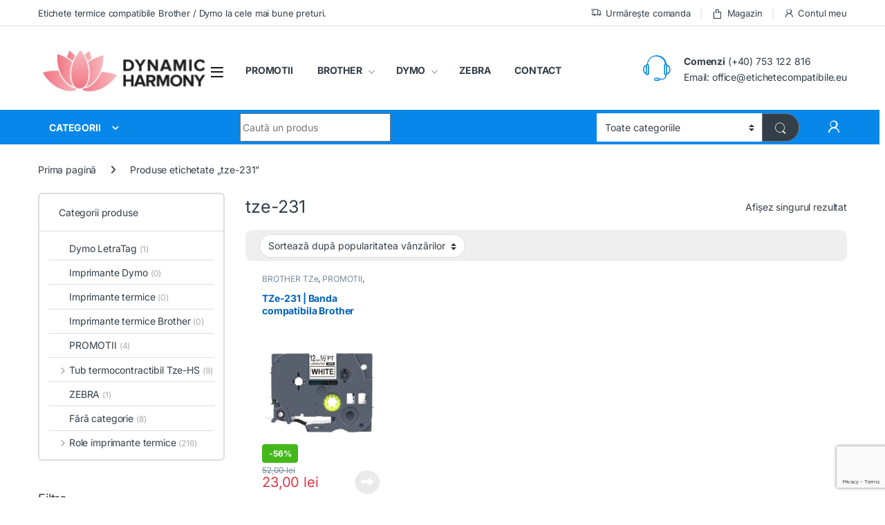

--- FILE ---
content_type: text/html; charset=UTF-8
request_url: https://etichetecompatibile.eu/eticheta-produs/tze-231/
body_size: 18748
content:
<!DOCTYPE html>
<html lang="ro-RO">
<head>
<meta charset="UTF-8">
<meta name="viewport" content="width=device-width, initial-scale=1">
<link rel="profile" href="https://gmpg.org/xfn/11">
<link rel="pingback" href="https://etichetecompatibile.eu/xmlrpc.php">

<title>Arhive tze-231 - Role imprimante termice Brother, Dymo</title>
<meta name='robots' content='max-image-preview:large' />
	<style>img:is([sizes="auto" i], [sizes^="auto," i]) { contain-intrinsic-size: 3000px 1500px }</style>
	<script id="cookieyes" type="text/javascript" src="https://cdn-cookieyes.com/client_data/63ca74aaaced23b1fa642301/script.js"></script>
<!-- This site is optimized with the Yoast SEO Premium plugin v13.0 - https://yoast.com/wordpress/plugins/seo/ -->
<meta name="robots" content="max-snippet:-1, max-image-preview:large, max-video-preview:-1"/>
<link rel="canonical" href="https://etichetecompatibile.eu/eticheta-produs/tze-231/" />
<meta property="og:locale" content="ro_RO" />
<meta property="og:type" content="object" />
<meta property="og:title" content="Arhive tze-231 - Role imprimante termice Brother, Dymo" />
<meta property="og:url" content="https://etichetecompatibile.eu/eticheta-produs/tze-231/" />
<meta property="og:site_name" content="Role imprimante termice Brother, Dymo" />
<meta name="twitter:card" content="summary_large_image" />
<meta name="twitter:title" content="Arhive tze-231 - Role imprimante termice Brother, Dymo" />
<script type='application/ld+json' class='yoast-schema-graph yoast-schema-graph--main'>{"@context":"https://schema.org","@graph":[{"@type":"Organization","@id":"https://etichetecompatibile.eu/#organization","name":"DYNAMIC HARMONY","url":"https://etichetecompatibile.eu/","sameAs":[],"logo":{"@type":"ImageObject","@id":"https://etichetecompatibile.eu/#logo","url":"https://etichetecompatibile.eu/wp-content/uploads/2017/10/dynamic-harmony.png","width":1000,"height":286,"caption":"DYNAMIC HARMONY"},"image":{"@id":"https://etichetecompatibile.eu/#logo"}},{"@type":"WebSite","@id":"https://etichetecompatibile.eu/#website","url":"https://etichetecompatibile.eu/","name":"Role imprimante termice Brother, Dymo","description":"Mai bun ca originalul","publisher":{"@id":"https://etichetecompatibile.eu/#organization"},"potentialAction":{"@type":"SearchAction","target":"https://etichetecompatibile.eu/?s={search_term_string}","query-input":"required name=search_term_string"}},{"@type":"CollectionPage","@id":"https://etichetecompatibile.eu/eticheta-produs/tze-231/#webpage","url":"https://etichetecompatibile.eu/eticheta-produs/tze-231/","inLanguage":"ro-RO","name":"Arhive tze-231 - Role imprimante termice Brother, Dymo","isPartOf":{"@id":"https://etichetecompatibile.eu/#website"}}]}</script>
<!-- / Yoast SEO Premium plugin. -->

<link rel='dns-prefetch' href='//fonts.googleapis.com' />
<link rel="alternate" type="application/rss+xml" title="Role imprimante termice Brother, Dymo &raquo; Flux" href="https://etichetecompatibile.eu/feed/" />
<link rel="alternate" type="application/rss+xml" title="Role imprimante termice Brother, Dymo &raquo; Flux tze-231 Etichetă" href="https://etichetecompatibile.eu/eticheta-produs/tze-231/feed/" />
<script type="text/javascript">
/* <![CDATA[ */
window._wpemojiSettings = {"baseUrl":"https:\/\/s.w.org\/images\/core\/emoji\/15.1.0\/72x72\/","ext":".png","svgUrl":"https:\/\/s.w.org\/images\/core\/emoji\/15.1.0\/svg\/","svgExt":".svg","source":{"concatemoji":"https:\/\/etichetecompatibile.eu\/wp-includes\/js\/wp-emoji-release.min.js?ver=6.8.1"}};
/*! This file is auto-generated */
!function(i,n){var o,s,e;function c(e){try{var t={supportTests:e,timestamp:(new Date).valueOf()};sessionStorage.setItem(o,JSON.stringify(t))}catch(e){}}function p(e,t,n){e.clearRect(0,0,e.canvas.width,e.canvas.height),e.fillText(t,0,0);var t=new Uint32Array(e.getImageData(0,0,e.canvas.width,e.canvas.height).data),r=(e.clearRect(0,0,e.canvas.width,e.canvas.height),e.fillText(n,0,0),new Uint32Array(e.getImageData(0,0,e.canvas.width,e.canvas.height).data));return t.every(function(e,t){return e===r[t]})}function u(e,t,n){switch(t){case"flag":return n(e,"\ud83c\udff3\ufe0f\u200d\u26a7\ufe0f","\ud83c\udff3\ufe0f\u200b\u26a7\ufe0f")?!1:!n(e,"\ud83c\uddfa\ud83c\uddf3","\ud83c\uddfa\u200b\ud83c\uddf3")&&!n(e,"\ud83c\udff4\udb40\udc67\udb40\udc62\udb40\udc65\udb40\udc6e\udb40\udc67\udb40\udc7f","\ud83c\udff4\u200b\udb40\udc67\u200b\udb40\udc62\u200b\udb40\udc65\u200b\udb40\udc6e\u200b\udb40\udc67\u200b\udb40\udc7f");case"emoji":return!n(e,"\ud83d\udc26\u200d\ud83d\udd25","\ud83d\udc26\u200b\ud83d\udd25")}return!1}function f(e,t,n){var r="undefined"!=typeof WorkerGlobalScope&&self instanceof WorkerGlobalScope?new OffscreenCanvas(300,150):i.createElement("canvas"),a=r.getContext("2d",{willReadFrequently:!0}),o=(a.textBaseline="top",a.font="600 32px Arial",{});return e.forEach(function(e){o[e]=t(a,e,n)}),o}function t(e){var t=i.createElement("script");t.src=e,t.defer=!0,i.head.appendChild(t)}"undefined"!=typeof Promise&&(o="wpEmojiSettingsSupports",s=["flag","emoji"],n.supports={everything:!0,everythingExceptFlag:!0},e=new Promise(function(e){i.addEventListener("DOMContentLoaded",e,{once:!0})}),new Promise(function(t){var n=function(){try{var e=JSON.parse(sessionStorage.getItem(o));if("object"==typeof e&&"number"==typeof e.timestamp&&(new Date).valueOf()<e.timestamp+604800&&"object"==typeof e.supportTests)return e.supportTests}catch(e){}return null}();if(!n){if("undefined"!=typeof Worker&&"undefined"!=typeof OffscreenCanvas&&"undefined"!=typeof URL&&URL.createObjectURL&&"undefined"!=typeof Blob)try{var e="postMessage("+f.toString()+"("+[JSON.stringify(s),u.toString(),p.toString()].join(",")+"));",r=new Blob([e],{type:"text/javascript"}),a=new Worker(URL.createObjectURL(r),{name:"wpTestEmojiSupports"});return void(a.onmessage=function(e){c(n=e.data),a.terminate(),t(n)})}catch(e){}c(n=f(s,u,p))}t(n)}).then(function(e){for(var t in e)n.supports[t]=e[t],n.supports.everything=n.supports.everything&&n.supports[t],"flag"!==t&&(n.supports.everythingExceptFlag=n.supports.everythingExceptFlag&&n.supports[t]);n.supports.everythingExceptFlag=n.supports.everythingExceptFlag&&!n.supports.flag,n.DOMReady=!1,n.readyCallback=function(){n.DOMReady=!0}}).then(function(){return e}).then(function(){var e;n.supports.everything||(n.readyCallback(),(e=n.source||{}).concatemoji?t(e.concatemoji):e.wpemoji&&e.twemoji&&(t(e.twemoji),t(e.wpemoji)))}))}((window,document),window._wpemojiSettings);
/* ]]> */
</script>
<style id='wp-emoji-styles-inline-css' type='text/css'>

	img.wp-smiley, img.emoji {
		display: inline !important;
		border: none !important;
		box-shadow: none !important;
		height: 1em !important;
		width: 1em !important;
		margin: 0 0.07em !important;
		vertical-align: -0.1em !important;
		background: none !important;
		padding: 0 !important;
	}
</style>
<style id='pdfemb-pdf-embedder-viewer-style-inline-css' type='text/css'>
.wp-block-pdfemb-pdf-embedder-viewer{max-width:none}

</style>
<link rel='stylesheet' id='contact-form-7-css' href='https://etichetecompatibile.eu/wp-content/plugins/contact-form-7/includes/css/styles.css?ver=6.0.6' type='text/css' media='all' />
<link rel='stylesheet' id='mas-wc-brands-style-css' href='https://etichetecompatibile.eu/wp-content/plugins/mas-woocommerce-brands/assets/css/style.css?ver=1.1.0' type='text/css' media='all' />
<style id='woocommerce-inline-inline-css' type='text/css'>
.woocommerce form .form-row .required { visibility: visible; }
</style>
<link rel='stylesheet' id='extendify-utility-styles-css' href='https://etichetecompatibile.eu/wp-content/plugins/extendify/public/build/utility-minimum.css?ver=6.8.1' type='text/css' media='all' />
<link rel='stylesheet' id='woo-variation-swatches-css' href='https://etichetecompatibile.eu/wp-content/plugins/woo-variation-swatches/assets/css/frontend.min.css?ver=1748345733' type='text/css' media='all' />
<style id='woo-variation-swatches-inline-css' type='text/css'>
:root {
--wvs-tick:url("data:image/svg+xml;utf8,%3Csvg filter='drop-shadow(0px 0px 2px rgb(0 0 0 / .8))' xmlns='http://www.w3.org/2000/svg'  viewBox='0 0 30 30'%3E%3Cpath fill='none' stroke='%23ffffff' stroke-linecap='round' stroke-linejoin='round' stroke-width='4' d='M4 16L11 23 27 7'/%3E%3C/svg%3E");

--wvs-cross:url("data:image/svg+xml;utf8,%3Csvg filter='drop-shadow(0px 0px 5px rgb(255 255 255 / .6))' xmlns='http://www.w3.org/2000/svg' width='72px' height='72px' viewBox='0 0 24 24'%3E%3Cpath fill='none' stroke='%23ff0000' stroke-linecap='round' stroke-width='0.6' d='M5 5L19 19M19 5L5 19'/%3E%3C/svg%3E");
--wvs-single-product-item-width:30px;
--wvs-single-product-item-height:30px;
--wvs-single-product-item-font-size:16px}
</style>
<link rel='stylesheet' id='brands-styles-css' href='https://etichetecompatibile.eu/wp-content/plugins/woocommerce/assets/css/brands.css?ver=9.8.6' type='text/css' media='all' />
<style type="text/css">@font-face {font-family:Inter;font-style:normal;font-weight:300;src:url(/cf-fonts/v/inter/5.0.16/latin/wght/normal.woff2);unicode-range:U+0000-00FF,U+0131,U+0152-0153,U+02BB-02BC,U+02C6,U+02DA,U+02DC,U+0304,U+0308,U+0329,U+2000-206F,U+2074,U+20AC,U+2122,U+2191,U+2193,U+2212,U+2215,U+FEFF,U+FFFD;font-display:swap;}@font-face {font-family:Inter;font-style:normal;font-weight:300;src:url(/cf-fonts/v/inter/5.0.16/vietnamese/wght/normal.woff2);unicode-range:U+0102-0103,U+0110-0111,U+0128-0129,U+0168-0169,U+01A0-01A1,U+01AF-01B0,U+0300-0301,U+0303-0304,U+0308-0309,U+0323,U+0329,U+1EA0-1EF9,U+20AB;font-display:swap;}@font-face {font-family:Inter;font-style:normal;font-weight:300;src:url(/cf-fonts/v/inter/5.0.16/latin-ext/wght/normal.woff2);unicode-range:U+0100-02AF,U+0304,U+0308,U+0329,U+1E00-1E9F,U+1EF2-1EFF,U+2020,U+20A0-20AB,U+20AD-20CF,U+2113,U+2C60-2C7F,U+A720-A7FF;font-display:swap;}@font-face {font-family:Inter;font-style:normal;font-weight:300;src:url(/cf-fonts/v/inter/5.0.16/cyrillic-ext/wght/normal.woff2);unicode-range:U+0460-052F,U+1C80-1C88,U+20B4,U+2DE0-2DFF,U+A640-A69F,U+FE2E-FE2F;font-display:swap;}@font-face {font-family:Inter;font-style:normal;font-weight:300;src:url(/cf-fonts/v/inter/5.0.16/greek/wght/normal.woff2);unicode-range:U+0370-03FF;font-display:swap;}@font-face {font-family:Inter;font-style:normal;font-weight:300;src:url(/cf-fonts/v/inter/5.0.16/greek-ext/wght/normal.woff2);unicode-range:U+1F00-1FFF;font-display:swap;}@font-face {font-family:Inter;font-style:normal;font-weight:300;src:url(/cf-fonts/v/inter/5.0.16/cyrillic/wght/normal.woff2);unicode-range:U+0301,U+0400-045F,U+0490-0491,U+04B0-04B1,U+2116;font-display:swap;}@font-face {font-family:Inter;font-style:normal;font-weight:400;src:url(/cf-fonts/v/inter/5.0.16/latin/wght/normal.woff2);unicode-range:U+0000-00FF,U+0131,U+0152-0153,U+02BB-02BC,U+02C6,U+02DA,U+02DC,U+0304,U+0308,U+0329,U+2000-206F,U+2074,U+20AC,U+2122,U+2191,U+2193,U+2212,U+2215,U+FEFF,U+FFFD;font-display:swap;}@font-face {font-family:Inter;font-style:normal;font-weight:400;src:url(/cf-fonts/v/inter/5.0.16/vietnamese/wght/normal.woff2);unicode-range:U+0102-0103,U+0110-0111,U+0128-0129,U+0168-0169,U+01A0-01A1,U+01AF-01B0,U+0300-0301,U+0303-0304,U+0308-0309,U+0323,U+0329,U+1EA0-1EF9,U+20AB;font-display:swap;}@font-face {font-family:Inter;font-style:normal;font-weight:400;src:url(/cf-fonts/v/inter/5.0.16/latin-ext/wght/normal.woff2);unicode-range:U+0100-02AF,U+0304,U+0308,U+0329,U+1E00-1E9F,U+1EF2-1EFF,U+2020,U+20A0-20AB,U+20AD-20CF,U+2113,U+2C60-2C7F,U+A720-A7FF;font-display:swap;}@font-face {font-family:Inter;font-style:normal;font-weight:400;src:url(/cf-fonts/v/inter/5.0.16/greek-ext/wght/normal.woff2);unicode-range:U+1F00-1FFF;font-display:swap;}@font-face {font-family:Inter;font-style:normal;font-weight:400;src:url(/cf-fonts/v/inter/5.0.16/greek/wght/normal.woff2);unicode-range:U+0370-03FF;font-display:swap;}@font-face {font-family:Inter;font-style:normal;font-weight:400;src:url(/cf-fonts/v/inter/5.0.16/cyrillic/wght/normal.woff2);unicode-range:U+0301,U+0400-045F,U+0490-0491,U+04B0-04B1,U+2116;font-display:swap;}@font-face {font-family:Inter;font-style:normal;font-weight:400;src:url(/cf-fonts/v/inter/5.0.16/cyrillic-ext/wght/normal.woff2);unicode-range:U+0460-052F,U+1C80-1C88,U+20B4,U+2DE0-2DFF,U+A640-A69F,U+FE2E-FE2F;font-display:swap;}@font-face {font-family:Inter;font-style:normal;font-weight:600;src:url(/cf-fonts/v/inter/5.0.16/vietnamese/wght/normal.woff2);unicode-range:U+0102-0103,U+0110-0111,U+0128-0129,U+0168-0169,U+01A0-01A1,U+01AF-01B0,U+0300-0301,U+0303-0304,U+0308-0309,U+0323,U+0329,U+1EA0-1EF9,U+20AB;font-display:swap;}@font-face {font-family:Inter;font-style:normal;font-weight:600;src:url(/cf-fonts/v/inter/5.0.16/greek/wght/normal.woff2);unicode-range:U+0370-03FF;font-display:swap;}@font-face {font-family:Inter;font-style:normal;font-weight:600;src:url(/cf-fonts/v/inter/5.0.16/greek-ext/wght/normal.woff2);unicode-range:U+1F00-1FFF;font-display:swap;}@font-face {font-family:Inter;font-style:normal;font-weight:600;src:url(/cf-fonts/v/inter/5.0.16/latin-ext/wght/normal.woff2);unicode-range:U+0100-02AF,U+0304,U+0308,U+0329,U+1E00-1E9F,U+1EF2-1EFF,U+2020,U+20A0-20AB,U+20AD-20CF,U+2113,U+2C60-2C7F,U+A720-A7FF;font-display:swap;}@font-face {font-family:Inter;font-style:normal;font-weight:600;src:url(/cf-fonts/v/inter/5.0.16/cyrillic/wght/normal.woff2);unicode-range:U+0301,U+0400-045F,U+0490-0491,U+04B0-04B1,U+2116;font-display:swap;}@font-face {font-family:Inter;font-style:normal;font-weight:600;src:url(/cf-fonts/v/inter/5.0.16/latin/wght/normal.woff2);unicode-range:U+0000-00FF,U+0131,U+0152-0153,U+02BB-02BC,U+02C6,U+02DA,U+02DC,U+0304,U+0308,U+0329,U+2000-206F,U+2074,U+20AC,U+2122,U+2191,U+2193,U+2212,U+2215,U+FEFF,U+FFFD;font-display:swap;}@font-face {font-family:Inter;font-style:normal;font-weight:600;src:url(/cf-fonts/v/inter/5.0.16/cyrillic-ext/wght/normal.woff2);unicode-range:U+0460-052F,U+1C80-1C88,U+20B4,U+2DE0-2DFF,U+A640-A69F,U+FE2E-FE2F;font-display:swap;}@font-face {font-family:Inter;font-style:normal;font-weight:700;src:url(/cf-fonts/v/inter/5.0.16/cyrillic-ext/wght/normal.woff2);unicode-range:U+0460-052F,U+1C80-1C88,U+20B4,U+2DE0-2DFF,U+A640-A69F,U+FE2E-FE2F;font-display:swap;}@font-face {font-family:Inter;font-style:normal;font-weight:700;src:url(/cf-fonts/v/inter/5.0.16/cyrillic/wght/normal.woff2);unicode-range:U+0301,U+0400-045F,U+0490-0491,U+04B0-04B1,U+2116;font-display:swap;}@font-face {font-family:Inter;font-style:normal;font-weight:700;src:url(/cf-fonts/v/inter/5.0.16/greek-ext/wght/normal.woff2);unicode-range:U+1F00-1FFF;font-display:swap;}@font-face {font-family:Inter;font-style:normal;font-weight:700;src:url(/cf-fonts/v/inter/5.0.16/latin/wght/normal.woff2);unicode-range:U+0000-00FF,U+0131,U+0152-0153,U+02BB-02BC,U+02C6,U+02DA,U+02DC,U+0304,U+0308,U+0329,U+2000-206F,U+2074,U+20AC,U+2122,U+2191,U+2193,U+2212,U+2215,U+FEFF,U+FFFD;font-display:swap;}@font-face {font-family:Inter;font-style:normal;font-weight:700;src:url(/cf-fonts/v/inter/5.0.16/latin-ext/wght/normal.woff2);unicode-range:U+0100-02AF,U+0304,U+0308,U+0329,U+1E00-1E9F,U+1EF2-1EFF,U+2020,U+20A0-20AB,U+20AD-20CF,U+2113,U+2C60-2C7F,U+A720-A7FF;font-display:swap;}@font-face {font-family:Inter;font-style:normal;font-weight:700;src:url(/cf-fonts/v/inter/5.0.16/vietnamese/wght/normal.woff2);unicode-range:U+0102-0103,U+0110-0111,U+0128-0129,U+0168-0169,U+01A0-01A1,U+01AF-01B0,U+0300-0301,U+0303-0304,U+0308-0309,U+0323,U+0329,U+1EA0-1EF9,U+20AB;font-display:swap;}@font-face {font-family:Inter;font-style:normal;font-weight:700;src:url(/cf-fonts/v/inter/5.0.16/greek/wght/normal.woff2);unicode-range:U+0370-03FF;font-display:swap;}</style>
<link rel='stylesheet' id='font-electro-css' href='https://etichetecompatibile.eu/wp-content/themes/electro/assets/css/font-electro.css?ver=3.4.2' type='text/css' media='all' />
<link rel='stylesheet' id='fontawesome-css' href='https://etichetecompatibile.eu/wp-content/themes/electro/assets/vendor/fontawesome/css/all.min.css?ver=3.4.2' type='text/css' media='all' />
<link rel='stylesheet' id='animate-css-css' href='https://etichetecompatibile.eu/wp-content/themes/electro/assets/vendor/animate.css/animate.min.css?ver=3.4.2' type='text/css' media='all' />
<link rel='stylesheet' id='electro-style-css' href='https://etichetecompatibile.eu/wp-content/themes/electro/style.min.css?ver=3.4.2' type='text/css' media='all' />
<link rel='stylesheet' id='electro-color-css' href='https://etichetecompatibile.eu/wp-content/themes/electro/assets/css/colors/blue.min.css?ver=3.4.2' type='text/css' media='all' />
<link rel='stylesheet' id='vc_plugin_table_style_css-css' href='https://etichetecompatibile.eu/wp-content/plugins/easy-tables-vc/assets/css/style.css?ver=1.0.0' type='text/css' media='all' />
<link rel='stylesheet' id='vc_plugin_themes_css-css' href='https://etichetecompatibile.eu/wp-content/plugins/easy-tables-vc/assets/css/themes.css?ver=6.8.1' type='text/css' media='all' />
<link rel='stylesheet' id='ubermenu-css' href='https://etichetecompatibile.eu/wp-content/plugins/ubermenu/pro/assets/css/ubermenu.min.css?ver=3.7.3' type='text/css' media='all' />
<link rel='stylesheet' id='ubermenu-grey-white-css' href='https://etichetecompatibile.eu/wp-content/plugins/ubermenu/assets/css/skins/blackwhite.css?ver=6.8.1' type='text/css' media='all' />
<link rel='stylesheet' id='ubermenu-font-awesome-all-css' href='https://etichetecompatibile.eu/wp-content/plugins/ubermenu/assets/fontawesome/css/all.min.css?ver=6.8.1' type='text/css' media='all' />
<script type="text/javascript" src="https://etichetecompatibile.eu/wp-includes/js/jquery/jquery.min.js?ver=3.7.1" id="jquery-core-js"></script>
<script type="text/javascript" src="https://etichetecompatibile.eu/wp-includes/js/jquery/jquery-migrate.min.js?ver=3.4.1" id="jquery-migrate-js"></script>
<script type="text/javascript" src="https://etichetecompatibile.eu/wp-content/plugins/woocommerce/assets/js/jquery-blockui/jquery.blockUI.min.js?ver=2.7.0-wc.9.8.6" id="jquery-blockui-js" data-wp-strategy="defer"></script>
<script type="text/javascript" id="wc-add-to-cart-js-extra">
/* <![CDATA[ */
var wc_add_to_cart_params = {"ajax_url":"\/wp-admin\/admin-ajax.php","wc_ajax_url":"\/?wc-ajax=%%endpoint%%","i18n_view_cart":"Vezi co\u0219ul","cart_url":"https:\/\/etichetecompatibile.eu\/cart-2\/","is_cart":"","cart_redirect_after_add":"no"};
/* ]]> */
</script>
<script type="text/javascript" src="https://etichetecompatibile.eu/wp-content/plugins/woocommerce/assets/js/frontend/add-to-cart.min.js?ver=9.8.6" id="wc-add-to-cart-js" data-wp-strategy="defer"></script>
<script type="text/javascript" src="https://etichetecompatibile.eu/wp-content/plugins/woocommerce/assets/js/js-cookie/js.cookie.min.js?ver=2.1.4-wc.9.8.6" id="js-cookie-js" defer="defer" data-wp-strategy="defer"></script>
<script type="text/javascript" id="woocommerce-js-extra">
/* <![CDATA[ */
var woocommerce_params = {"ajax_url":"\/wp-admin\/admin-ajax.php","wc_ajax_url":"\/?wc-ajax=%%endpoint%%","i18n_password_show":"Arat\u0103 parola","i18n_password_hide":"Ascunde parola"};
/* ]]> */
</script>
<script type="text/javascript" src="https://etichetecompatibile.eu/wp-content/plugins/woocommerce/assets/js/frontend/woocommerce.min.js?ver=9.8.6" id="woocommerce-js" defer="defer" data-wp-strategy="defer"></script>
<script type="text/javascript" src="https://etichetecompatibile.eu/wp-content/plugins/js_composer/assets/js/vendors/woocommerce-add-to-cart.js?ver=6.8.0" id="vc_woocommerce-add-to-cart-js-js"></script>
<script type="text/javascript" id="wc-cart-fragments-js-extra">
/* <![CDATA[ */
var wc_cart_fragments_params = {"ajax_url":"\/wp-admin\/admin-ajax.php","wc_ajax_url":"\/?wc-ajax=%%endpoint%%","cart_hash_key":"wc_cart_hash_59703446f9dfaff988616d5414e19341","fragment_name":"wc_fragments_59703446f9dfaff988616d5414e19341","request_timeout":"5000"};
/* ]]> */
</script>
<script type="text/javascript" src="https://etichetecompatibile.eu/wp-content/plugins/woocommerce/assets/js/frontend/cart-fragments.min.js?ver=9.8.6" id="wc-cart-fragments-js" defer="defer" data-wp-strategy="defer"></script>
<script type="text/javascript" id="wp-element-dependency-error-js-after">
/* <![CDATA[ */
console.error( "Payment gateway with handle 'wc-payment-method-bacs' has been deactivated in Cart and Checkout blocks because its dependency 'wp-element' is not registered. Read the docs about registering assets for payment methods: https://github.com/woocommerce/woocommerce-blocks/blob/060f63c04f0f34f645200b5d4da9212125c49177/docs/third-party-developers/extensibility/checkout-payment-methods/payment-method-integration.md#registering-assets" );
console.error( "Payment gateway with handle 'wc-payment-method-cod' has been deactivated in Cart and Checkout blocks because its dependency 'wp-element' is not registered. Read the docs about registering assets for payment methods: https://github.com/woocommerce/woocommerce-blocks/blob/060f63c04f0f34f645200b5d4da9212125c49177/docs/third-party-developers/extensibility/checkout-payment-methods/payment-method-integration.md#registering-assets" );
console.error( "Payment gateway with handle 'netopiapayments-block-integration' has been deactivated in Cart and Checkout blocks because its dependency 'wp-element' is not registered. Read the docs about registering assets for payment methods: https://github.com/woocommerce/woocommerce-blocks/blob/060f63c04f0f34f645200b5d4da9212125c49177/docs/third-party-developers/extensibility/checkout-payment-methods/payment-method-integration.md#registering-assets" );
/* ]]> */
</script>
<script type="text/javascript" id="wp-html-entities-dependency-error-js-after">
/* <![CDATA[ */
console.error( "Payment gateway with handle 'wc-payment-method-bacs' has been deactivated in Cart and Checkout blocks because its dependency 'wp-html-entities' is not registered. Read the docs about registering assets for payment methods: https://github.com/woocommerce/woocommerce-blocks/blob/060f63c04f0f34f645200b5d4da9212125c49177/docs/third-party-developers/extensibility/checkout-payment-methods/payment-method-integration.md#registering-assets" );
console.error( "Payment gateway with handle 'wc-payment-method-cod' has been deactivated in Cart and Checkout blocks because its dependency 'wp-html-entities' is not registered. Read the docs about registering assets for payment methods: https://github.com/woocommerce/woocommerce-blocks/blob/060f63c04f0f34f645200b5d4da9212125c49177/docs/third-party-developers/extensibility/checkout-payment-methods/payment-method-integration.md#registering-assets" );
console.error( "Payment gateway with handle 'netopiapayments-block-integration' has been deactivated in Cart and Checkout blocks because its dependency 'wp-html-entities' is not registered. Read the docs about registering assets for payment methods: https://github.com/woocommerce/woocommerce-blocks/blob/060f63c04f0f34f645200b5d4da9212125c49177/docs/third-party-developers/extensibility/checkout-payment-methods/payment-method-integration.md#registering-assets" );
/* ]]> */
</script>
<script type="text/javascript" id="wp-i18n-dependency-error-js-after">
/* <![CDATA[ */
console.error( "Payment gateway with handle 'wc-payment-method-bacs' has been deactivated in Cart and Checkout blocks because its dependency 'wp-i18n' is not registered. Read the docs about registering assets for payment methods: https://github.com/woocommerce/woocommerce-blocks/blob/060f63c04f0f34f645200b5d4da9212125c49177/docs/third-party-developers/extensibility/checkout-payment-methods/payment-method-integration.md#registering-assets" );
console.error( "Payment gateway with handle 'wc-payment-method-cod' has been deactivated in Cart and Checkout blocks because its dependency 'wp-i18n' is not registered. Read the docs about registering assets for payment methods: https://github.com/woocommerce/woocommerce-blocks/blob/060f63c04f0f34f645200b5d4da9212125c49177/docs/third-party-developers/extensibility/checkout-payment-methods/payment-method-integration.md#registering-assets" );
console.error( "Payment gateway with handle 'netopiapayments-block-integration' has been deactivated in Cart and Checkout blocks because its dependency 'wp-i18n' is not registered. Read the docs about registering assets for payment methods: https://github.com/woocommerce/woocommerce-blocks/blob/060f63c04f0f34f645200b5d4da9212125c49177/docs/third-party-developers/extensibility/checkout-payment-methods/payment-method-integration.md#registering-assets" );
/* ]]> */
</script>
<link rel="https://api.w.org/" href="https://etichetecompatibile.eu/wp-json/" /><link rel="alternate" title="JSON" type="application/json" href="https://etichetecompatibile.eu/wp-json/wp/v2/product_tag/34" /><link rel="EditURI" type="application/rsd+xml" title="RSD" href="https://etichetecompatibile.eu/xmlrpc.php?rsd" />
<meta name="generator" content="WordPress 6.8.1" />
<meta name="generator" content="WooCommerce 9.8.6" />
<meta name="generator" content="Redux 4.5.7" /><!-- HFCM by 99 Robots - Snippet # 2: Gtag Conversion Tracking -->
<!-- Google tag (gtag.js) -->
<script async src="https://www.googletagmanager.com/gtag/js?id=GT-M6QS9NV7"></script>
<script>
  window.dataLayer = window.dataLayer || [];
  function gtag(){dataLayer.push(arguments);}
  gtag('js', new Date());

  gtag('config', 'GT-M6QS9NV7');
</script>
<!-- /end HFCM by 99 Robots -->
    <style type="text/css">
        #showLockerDetails{
            font-size: 13px; 
            font-weight: bold;
            line-height: 22px;
        }
        .shipping-pickup-store td .title {
            float: left;
            line-height: 30px;
        }
        .shipping-pickup-store td span.text {
            float: right;
        }
        .shipping-pickup-store td span.description {
            clear: both;
        }
        .shipping-pickup-store td > span:not([class*="select"]) {
            display: block;
            font-size: 11px;
            font-weight: normal;
            line-height: 1.3;
            margin-bottom: 0;
            padding: 6px 0;
            text-align: justify;
        }

        [aria-labelledby="select2-shipping-pickup-store-select-container"]{
            height: 100% !important;
        }
        #locker_name, #locker_address{
            width:100%;
            border:0;
            pointer-events: none;
            resize: none;
        }
        #select2-shipping-pickup-store-select-container{
            word-wrap: break-word !important;
            text-overflow: inherit !important;
            white-space: normal !important;
        }

        #select2-shipping-pickup-store-select-results{
            max-height: 250px;
            overflow-y: auto;
            font-size: 12px;
        }

    </style>
    <style id="ubermenu-custom-generated-css">
/** Font Awesome 4 Compatibility **/
.fa{font-style:normal;font-variant:normal;font-weight:normal;font-family:FontAwesome;}

/* Status: Loaded from Transient */

</style>
<!-- This website runs the Product Feed PRO for WooCommerce by AdTribes.io plugin - version woocommercesea_option_installed_version -->
<!-- Starting: WooCommerce Conversion Tracking (https://wordpress.org/plugins/woocommerce-conversion-tracking/) -->
        <script async src="https://www.googletagmanager.com/gtag/js?id=AW-1036865965"></script>
        <script>
            window.dataLayer = window.dataLayer || [];
            function gtag(){dataLayer.push(arguments)};
            gtag('js', new Date());

            gtag('config', 'AW-1036865965');
        </script>
        <!-- End: WooCommerce Conversion Tracking Codes -->
	<noscript><style>.woocommerce-product-gallery{ opacity: 1 !important; }</style></noscript>
	<meta name="generator" content="Powered by WPBakery Page Builder - drag and drop page builder for WordPress."/>
<link rel="icon" href="https://etichetecompatibile.eu/wp-content/uploads/2020/09/cropped-dynamic-harmony-logo-32x32.png" sizes="32x32" />
<link rel="icon" href="https://etichetecompatibile.eu/wp-content/uploads/2020/09/cropped-dynamic-harmony-logo-192x192.png" sizes="192x192" />
<link rel="apple-touch-icon" href="https://etichetecompatibile.eu/wp-content/uploads/2020/09/cropped-dynamic-harmony-logo-180x180.png" />
<meta name="msapplication-TileImage" content="https://etichetecompatibile.eu/wp-content/uploads/2020/09/cropped-dynamic-harmony-logo-270x270.png" />
		<style type="text/css" id="wp-custom-css">
			#payment .place-order button[type="submit"], .aws-container .aws-search-form .aws-search-clear, .button:hover::before, .category-icons-carousel .category a:hover .category-icon, .columns-6-1 > ul.products.product-main-6-1 > li.product .electro-wc-product-gallery .flex-control-nav li a.flex-active, .da .da-action > a::after, .da-block .da-action::after, .deal-products-with-featured header, .deal-products-with-featured ul.products > li.product.product-featured .savings, .deal-progress .progress-bar, .demo_store, .departments-menu-v2-title, .dokan-elector-style-active.store-v1 .profile-frame + .dokan-store-tabs > ul li.active a::after, .dokan-elector-style-active.store-v5 .profile-frame + .dokan-store-tabs > ul li.active a::after, .ec-tabs > li.active a::before, .electro-handheld-footer-bar ul li a .count, .electro-navbar, .electro-navbar-primary, .footer-newsletter, .full-color-background .header-v3, .full-color-background .header-v4, .full-color-background .top-bar, .handheld-header-v2, .handheld-header-v2.stuck, .handheld-navigation-wrapper .stuck .navbar-toggler, .handheld-navigation-wrapper .stuck button, .handheld-navigation-wrapper.toggled .stuck .navbar-toggler, .handheld-navigation-wrapper.toggled .stuck button, .header-icon-counter, .header-v1 .navbar-search .input-group .btn, .header-v3 .navbar-search .input-group .btn, .header-v5, .header-v5 .header-top, .header-v5 .stuck, .header-v6 .navbar-search .input-group .btn, .header-v7 .masthead, .header-v8 .navbar-search .input-group .btn, .home-mobile-v2-features-block, .mobile-header-v2, .mobile-header-v2.stuck, .navbar-compare .count, .navbar-mini-cart .cart-items-count, .navbar-primary, .navbar-search-input-group .navbar-search-button, .navbar-wishlist .count, .owl-dots .owl-dot.active, .owl-item .product:hover .added_to_cart::before, .owl-item .product:hover .button::before, .pace .pace-progress, .pagination ul.page-numbers > li a.current, .pagination ul.page-numbers > li span.current, .product-categories-list-with-header.v2 header .caption .section-title, .products-2-1-2 .nav-link.active::before, .products-2-1-2 .nav-link:hover::before, .products-4-1-4 .nav-link.active::before, .products-4-1-4 .nav-link:hover::before, .products-6-1 header.show-nav ul.nav .nav-item.active .nav-link, .products-carousel-banner-vertical-tabs .banners-tabs > .nav a.active, .products-carousel-tabs .nav-link.active::before, .products-carousel-tabs-v5 header ul.nav-inline .nav-link.active, .products-carousel-tabs-with-deal header ul.nav-inline .nav-link.active, .products-carousel-with-timer .deal-countdown-timer, .products.show-btn > li.product .added_to_cart, .products.show-btn > li.product .button, .section-onsale-product .savings, .section-onsale-product-carousel .onsale-product-carousel .onsale-product .onsale-product-content .deal-cart-button .added_to_cart, .section-onsale-product-carousel .onsale-product-carousel .onsale-product .onsale-product-content .deal-cart-button .button, .section-onsale-product-carousel .savings, .show-nav .nav .nav-item.active .nav-link, .single-product .product-images-wrapper .electro-wc-product-gallery .flex-control-nav li a.flex-active, .single-product .product-images-wrapper .flex-control-nav li a.flex-active, .single-product .product-images-wrapper .woocommerce-product-gallery.electro-carousel-loaded .flex-control-nav li a.flex-active, .single_add_to_cart_button, .vertical-menu > li:first-child, .wc-tabs > li.active a::before, .widget.widget_tag_cloud .tagcloud a:focus, .widget.widget_tag_cloud .tagcloud a:hover, .widget_electro_products_carousel_widget .section-products-carousel .owl-nav .owl-next:hover, .widget_electro_products_carousel_widget .section-products-carousel .owl-nav .owl-prev:hover, .widget_price_filter .ui-slider .ui-slider-handle, .woocommerce-info, .woocommerce-noreviews, .woocommerce-pagination ul.page-numbers > li a.current, .woocommerce-pagination ul.page-numbers > li span.current, .wpb-accordion .vc_tta.vc_general .vc_tta-panel.vc_active .vc_tta-panel-heading .vc_tta-panel-title > a i, .yith-wcqv-button, div.wpforms-container-full .wpforms-form .wpforms-page-button, div.wpforms-container-full .wpforms-form button[type="submit"], div.wpforms-container-full .wpforms-form input[type="submit"], li.product:hover .added_to_cart::before, li.product:hover .button::before, p.no-comments, section .deals-carousel-inner-block .onsale-product .onsale-product-content .deal-cart-button .added_to_cart, section .deals-carousel-inner-block .onsale-product .onsale-product-content .deal-cart-button .button, ul.products > li.product.list-view.list-view-small .button:active::after, ul.products > li.product.list-view.list-view-small .button:focus::after, ul.products > li.product.list-view.list-view-small .button:hover::after, ul.products > li.product.list-view:not(.list-view-small) .button:active, ul.products > li.product.list-view:not(.list-view-small) .button:focus, ul.products > li.product.list-view:not(.list-view-small) .button:hover, ul.products[data-view="list-view"].columns-1 > li.product .product-loop-footer .button, ul.products[data-view="list-view"].columns-2 > li.product .product-loop-footer .button, ul.products[data-view="list-view"].columns-3 > li.product .product-loop-footer .button, ul.products[data-view="list-view"].columns-4 > li.product .product-loop-footer .button, ul.products[data-view="list-view"].columns-5 > li.product .product-loop-footer .button, ul.products[data-view="list-view"].columns-6 > li.product .product-loop-footer .button, ul.products[data-view="list-view"].columns-7 > li.product .product-loop-footer .button, ul.products[data-view="list-view"].columns-8 > li.product .product-loop-footer .button {

}

#mc_embed_signup {
	background:transparent !important;
}

.textwidget {
	font-size:12px !important;
	line-height: 17px;
}

.footer-bottom-widgets {
	padding-top:30px;
	padding-bottom:40px;
}

#payment .payment_methods li:last-child {
	background:white;	
}

.woocommerce-store-notice .demo_store { text-align:center;
	display:relative !important;
	margin-left:auto;
	margin-right:auto;
}

.demo_store {
			background:red;
	display:relative !important;
				margin-left:auto;
	margin-right:auto;
			text-align:center;
}
		</style>
		<noscript><style> .wpb_animate_when_almost_visible { opacity: 1; }</style></noscript></head>

<body class="archive tax-product_tag term-tze-231 term-34 wp-custom-logo wp-theme-electro theme-electro woocommerce woocommerce-page woocommerce-no-js woo-variation-swatches wvs-behavior-blur wvs-theme-electro wvs-show-label wvs-tooltip left-sidebar sticky-single-add-to-cart-mobile wpb-js-composer js-comp-ver-6.8.0 vc_responsive">
    <div class="off-canvas-wrapper w-100 position-relative">
<div id="page" class="hfeed site">
    		<a class="skip-link screen-reader-text visually-hidden" href="#site-navigation">Skip to navigation</a>
		<a class="skip-link screen-reader-text visually-hidden" href="#content">Skip to content</a>
		
			
		<div class="top-bar hidden-lg-down d-none d-xl-block">
			<div class="container clearfix">
			<ul id="menu-top-bar-left" class="nav nav-inline float-start electro-animate-dropdown flip"><li id="menu-item-8665" class="menu-item menu-item-type-custom menu-item-object-custom menu-item-8665"><a title="Etichete termice compatibile Brother / Dymo la cele mai bune preturi." href="#">Etichete termice compatibile Brother / Dymo la cele mai bune preturi.</a></li>
</ul><ul id="menu-top-bar-right" class="nav nav-inline float-end electro-animate-dropdown flip"><li id="menu-item-4105" class="menu-item menu-item-type-post_type menu-item-object-page menu-item-4105"><a title="Urmărește comanda" href="https://etichetecompatibile.eu/track-your-order/"><i class="ec ec-transport"></i>Urmărește comanda</a></li>
<li id="menu-item-4099" class="menu-item menu-item-type-post_type menu-item-object-page menu-item-4099"><a title="Magazin" href="https://etichetecompatibile.eu/shop-3/"><i class="ec ec-shopping-bag"></i>Magazin</a></li>
<li id="menu-item-4100" class="menu-item menu-item-type-post_type menu-item-object-page menu-item-4100"><a title="Contul meu" href="https://etichetecompatibile.eu/my-account-3/"><i class="ec ec-user"></i>Contul meu</a></li>
</ul>			</div>
		</div><!-- /.top-bar -->

			
    
    <header id="masthead" class="header-v2 stick-this site-header">
        <div class="container hidden-lg-down d-none d-xl-block">
            <div class="masthead row align-items-center">
				<div class="header-logo-area d-flex justify-content-between align-items-center">
					<div class="header-site-branding">
				<a href="https://etichetecompatibile.eu/" class="header-logo-link">
					<img src="https://etichetecompatibile.eu/wp-content/uploads/2020/03/dynamic-harmony-logo.jpg" alt="Role imprimante termice Brother, Dymo" class="img-header-logo" width="500" height="150" />
				</a>
			</div>
					<div class="off-canvas-navigation-wrapper ">
			<div class="off-canvas-navbar-toggle-buttons clearfix">
				<button class="navbar-toggler navbar-toggle-hamburger " type="button">
					<i class="ec ec-menu"></i>
				</button>
				<button class="navbar-toggler navbar-toggle-close " type="button">
					<i class="ec ec-close-remove"></i>
				</button>
			</div>

			<div class="off-canvas-navigation
							 light" id="default-oc-header">
				<ul id="menu-all-departments-menu" class="nav nav-inline yamm"><li id="menu-item-4760" class="yamm-tfw menu-item menu-item-type-custom menu-item-object-custom menu-item-4760"><a title="Etichete autocolante" href="/categorie-produs/role-imprimante-termice/">Etichete autocolante</a></li>
<li id="menu-item-4761" class="yamm-tfw menu-item menu-item-type-custom menu-item-object-custom menu-item-4761"><a title="Imprimante termice" href="/categorie-produs/imprimante-termice/">Imprimante termice</a></li>
<li id="menu-item-4762" class="yamm-tfw menu-item menu-item-type-custom menu-item-object-custom menu-item-4762"><a title="Tuburi termocontractabile" href="/categorie-produs/tub-termocontractibil/brother-tub-termocontractibil/">Tuburi termocontractabile</a></li>
<li id="menu-item-4764" class="yamm-tfw menu-item menu-item-type-custom menu-item-object-custom menu-item-4764"><a title="Contact" href="/contact/">Contact</a></li>
</ul>			</div>
		</div>
				</div>
		<div class="primary-nav-menu col position-relative electro-animate-dropdown"><ul id="menu-home" class="nav nav-inline yamm"><li id="menu-item-10032" class="menu-item menu-item-type-taxonomy menu-item-object-product_cat menu-item-10032"><a title="PROMOTII" href="https://etichetecompatibile.eu/categorie-produs/promotii/">PROMOTII</a></li>
<li id="menu-item-8574" class="menu-item menu-item-type-custom menu-item-object-custom menu-item-has-children menu-item-8574 dropdown"><a title="BROTHER" href="#" class="dropdown-toggle" aria-haspopup="true" data-hover="dropdown">BROTHER</a>
<ul role="menu" class=" dropdown-menu">
	<li id="menu-item-8631" class="menu-item menu-item-type-custom menu-item-object-custom menu-item-8631"><a title="BROTHER DK - role" href="/categorie-produs/role-imprimante-termice/brother/">BROTHER DK &#8211; role</a></li>
	<li id="menu-item-8633" class="menu-item menu-item-type-custom menu-item-object-custom menu-item-8633"><a title="BROTHER suport role DK" href="/categorie-produs/role-imprimante-termice/suport-role-dk-brother/">BROTHER suport role DK</a></li>
	<li id="menu-item-8632" class="menu-item menu-item-type-custom menu-item-object-custom menu-item-8632"><a title="BROTHER TZe laminate" href="/categorie-produs/role-imprimante-termice/brother-tze/">BROTHER TZe laminate</a></li>
	<li id="menu-item-9565" class="menu-item menu-item-type-taxonomy menu-item-object-product_cat menu-item-9565"><a title="Brother TZe-S puternic adeziva" href="https://etichetecompatibile.eu/categorie-produs/role-imprimante-termice/brother-tze/tze-banda-puternic-adeziva/">Brother TZe-S puternic adeziva</a></li>
	<li id="menu-item-9566" class="menu-item menu-item-type-taxonomy menu-item-object-product_cat menu-item-9566"><a title="TZe-Fx banda flexibila" href="https://etichetecompatibile.eu/categorie-produs/role-imprimante-termice/brother-tze/tze-banda-flexibila/">TZe-Fx banda flexibila</a></li>
	<li id="menu-item-9567" class="menu-item menu-item-type-taxonomy menu-item-object-product_cat menu-item-9567"><a title="TZe Banda fluorescenta" href="https://etichetecompatibile.eu/categorie-produs/role-imprimante-termice/brother-tze/tze-banda-fluorescenta/">TZe Banda fluorescenta</a></li>
	<li id="menu-item-8581" class="menu-item menu-item-type-custom menu-item-object-custom menu-item-8581"><a title="Tub termocontractibil Tze-HS" href="/categorie-produs/tub-termocontractibil/brother-tub-termocontractibil/">Tub termocontractibil Tze-HS</a></li>
</ul>
</li>
<li id="menu-item-8575" class="menu-item menu-item-type-custom menu-item-object-custom menu-item-has-children menu-item-8575 dropdown"><a title="DYMO" href="#" class="dropdown-toggle" aria-haspopup="true" data-hover="dropdown">DYMO</a>
<ul role="menu" class=" dropdown-menu">
	<li id="menu-item-10260" class="menu-item menu-item-type-taxonomy menu-item-object-product_cat menu-item-10260"><a title="Imprimante Dymo" href="https://etichetecompatibile.eu/categorie-produs/imprimante-dymo/">Imprimante Dymo</a></li>
	<li id="menu-item-8635" class="menu-item menu-item-type-custom menu-item-object-custom menu-item-8635"><a title="DYMO etichete adezive" href="/categorie-produs/role-imprimante-termice/dymo/">DYMO etichete adezive</a></li>
	<li id="menu-item-8634" class="menu-item menu-item-type-custom menu-item-object-custom menu-item-8634"><a title="DYMO D1 standard" href="/categorie-produs/role-imprimante-termice/dymo-d1/">DYMO D1 standard</a></li>
	<li id="menu-item-10246" class="menu-item menu-item-type-taxonomy menu-item-object-product_cat menu-item-10246"><a title="Dymo LetraTag" href="https://etichetecompatibile.eu/categorie-produs/dymo-letratag/">Dymo LetraTag</a></li>
	<li id="menu-item-10247" class="menu-item menu-item-type-taxonomy menu-item-object-product_cat menu-item-10247"><a title="Dymo D1 -tub termocontractibil" href="https://etichetecompatibile.eu/categorie-produs/role-imprimante-termice/dymo-d1/dymo-d1-tub-termocontractibil/">Dymo D1 -tub termocontractibil</a></li>
	<li id="menu-item-10248" class="menu-item menu-item-type-taxonomy menu-item-object-product_cat menu-item-10248"><a title="Dymo D1 vinyl" href="https://etichetecompatibile.eu/categorie-produs/role-imprimante-termice/dymo-d1/dymo-d1-vinyl/">Dymo D1 vinyl</a></li>
</ul>
</li>
<li id="menu-item-9992" class="menu-item menu-item-type-taxonomy menu-item-object-product_cat menu-item-9992"><a title="ZEBRA" href="https://etichetecompatibile.eu/categorie-produs/zebra/">ZEBRA</a></li>
<li id="menu-item-8582" class="menu-item menu-item-type-custom menu-item-object-custom menu-item-8582"><a title="CONTACT" href="/contact/">CONTACT</a></li>
</ul></div>		<div class="header-support col-3">
			<div class="header-support-inner">
				<div class="support-icon">
					<i class="ec ec-support"></i>
				</div>
				<div class="support-info">
					<div class="support-number"><strong>Comenzi</strong> (+40) 753 122 816</div>
					<div class="support-email">Email: <a href="/cdn-cgi/l/email-protection" class="__cf_email__" data-cfemail="f8979e9e919b9db89d8c919b909d8c9d9b979588998c919a91949dd69d8d">[email&#160;protected]</a></div>
				</div>
			</div>
		</div>
					</div>
				<div class="electro-navbar">
			<div class="container">
				<div class="electro-navbar-inner row">
						<div class="departments-menu-v2">
			<div class="dropdown 
			">
				<a href="#" class="departments-menu-v2-title" 
									data-bs-toggle="dropdown">
					<span>CATEGORII<i class="departments-menu-v2-icon ec ec-arrow-down-search"></i></span>
				</a>
				<ul id="menu-all-departments-menu-1" class="dropdown-menu yamm"><li id="menu-item-4760" class="yamm-tfw menu-item menu-item-type-custom menu-item-object-custom menu-item-4760"><a title="Etichete autocolante" href="/categorie-produs/role-imprimante-termice/">Etichete autocolante</a></li>
<li id="menu-item-4761" class="yamm-tfw menu-item menu-item-type-custom menu-item-object-custom menu-item-4761"><a title="Imprimante termice" href="/categorie-produs/imprimante-termice/">Imprimante termice</a></li>
<li id="menu-item-4762" class="yamm-tfw menu-item menu-item-type-custom menu-item-object-custom menu-item-4762"><a title="Tuburi termocontractabile" href="/categorie-produs/tub-termocontractibil/brother-tub-termocontractibil/">Tuburi termocontractabile</a></li>
<li id="menu-item-4764" class="yamm-tfw menu-item menu-item-type-custom menu-item-object-custom menu-item-4764"><a title="Contact" href="/contact/">Contact</a></li>
</ul>			</div>
		</div>
		
<form class="navbar-search col" method="get" action="https://etichetecompatibile.eu/" autocomplete="off">
	<label class="sr-only screen-reader-text visually-hidden" for="search">Search for:</label>
	<div class="input-group">
		<div class="input-search-field">
			<input type="text" id="search" class="form-control search-field product-search-field" dir="ltr" value="" name="s" placeholder="Caută un produs" autocomplete="off" />
		</div>
				<div class="input-group-addon search-categories d-flex">
			<select  name='product_cat' id='electro_header_search_categories_dropdown' class='postform resizeselect'>
	<option value='0' selected='selected'>Toate categoriile</option>
	<option class="level-0" value="role-imprimante-termice">Role imprimante termice</option>
	<option class="level-0" value="fara-categorie">Fără categorie</option>
	<option class="level-0" value="tub-termocontractibil">Tub termocontractibil Tze-HS</option>
	<option class="level-0" value="imprimante-termice">Imprimante termice</option>
	<option class="level-0" value="imprimante-termice-brother">Imprimante termice Brother</option>
	<option class="level-0" value="zebra">ZEBRA</option>
	<option class="level-0" value="promotii">PROMOTII</option>
	<option class="level-0" value="dymo-letratag">Dymo LetraTag</option>
	<option class="level-0" value="imprimante-dymo">Imprimante Dymo</option>
</select>
		</div>
				<div class="input-group-btn">
			<input type="hidden" id="search-param" name="post_type" value="product" />
			<button type="submit" class="btn btn-secondary"><i class="ec ec-search"></i></button>
		</div>
	</div>
	</form>
		<div class="header-icons col-auto d-flex justify-content-end align-items-center">
		<div class="header-icon header-icon__user-account dropdown animate-dropdown" data-bs-toggle="tooltip" data-bs-placement="top" data-bs-title="Contul meu">
            <a class="dropdown-toggle" href="https://etichetecompatibile.eu/my-account-2/" data-bs-toggle="dropdown"><i class="ec ec-user"></i></a>
            <ul class="dropdown-menu dropdown-menu-user-account">
                                <li>
                                        <div class="register-sign-in-dropdown-inner">
                        <div class="sign-in">
                            <p>Returning Customer ?</p>
                            <div class="sign-in-action"><a href="https://etichetecompatibile.eu/my-account-2/" class="sign-in-button">Sign in</a></div>
                        </div>
                        <div class="register">
                            <p>Don&#039;t have an account ?</p>
                            <div class="register-action"><a href="https://etichetecompatibile.eu/my-account-2/">Register</a></div>
                        </div>
                    </div>
                                    </li>
                            </ul>
        </div>		</div><!-- /.header-icons -->
						</div>
			</div>
		</div>
		
        </div>

        			<div class="handheld-header-wrap container hidden-xl-up d-xl-none">
				<div class="handheld-header-v2 row align-items-center handheld-stick-this ">
							<div class="off-canvas-navigation-wrapper ">
			<div class="off-canvas-navbar-toggle-buttons clearfix">
				<button class="navbar-toggler navbar-toggle-hamburger " type="button">
					<i class="ec ec-menu"></i>
				</button>
				<button class="navbar-toggler navbar-toggle-close " type="button">
					<i class="ec ec-close-remove"></i>
				</button>
			</div>

			<div class="off-canvas-navigation
							 light" id="default-oc-header">
				<ul id="menu-all-departments-menu-2" class="nav nav-inline yamm"><li id="menu-item-4760" class="yamm-tfw menu-item menu-item-type-custom menu-item-object-custom menu-item-4760"><a title="Etichete autocolante" href="/categorie-produs/role-imprimante-termice/">Etichete autocolante</a></li>
<li id="menu-item-4761" class="yamm-tfw menu-item menu-item-type-custom menu-item-object-custom menu-item-4761"><a title="Imprimante termice" href="/categorie-produs/imprimante-termice/">Imprimante termice</a></li>
<li id="menu-item-4762" class="yamm-tfw menu-item menu-item-type-custom menu-item-object-custom menu-item-4762"><a title="Tuburi termocontractabile" href="/categorie-produs/tub-termocontractibil/brother-tub-termocontractibil/">Tuburi termocontractabile</a></li>
<li id="menu-item-4764" class="yamm-tfw menu-item menu-item-type-custom menu-item-object-custom menu-item-4764"><a title="Contact" href="/contact/">Contact</a></li>
</ul>			</div>
		</div>
		            <div class="header-logo">
                <a href="https://etichetecompatibile.eu/" class="header-logo-link">
                    <img src="https://etichetecompatibile.eu/wp-content/uploads/2020/03/dynamic-harmony-logo.jpg" alt="Role imprimante termice Brother, Dymo" class="img-header-logo" width="500" height="150" />
                </a>
            </div>
            		<div class="handheld-header-links">
			<ul class="columns-2">
									<li class="search">
						<a href="">Search</a>			<div class="site-search">
				<div class="widget woocommerce widget_product_search"><form role="search" method="get" class="woocommerce-product-search" action="https://etichetecompatibile.eu/">
	<label class="screen-reader-text" for="woocommerce-product-search-field-0">Caută după:</label>
	<input type="search" id="woocommerce-product-search-field-0" class="search-field" placeholder="Caută produse…" value="" name="s" />
	<button type="submit" value="Caută" class="">Caută</button>
	<input type="hidden" name="post_type" value="product" />
</form>
</div>			</div>
							</li>
									<li class="my-account">
						<a href="https://etichetecompatibile.eu/my-account-2/"><i class="ec ec-user"></i></a>					</li>
							</ul>
		</div>
						</div>
			</div>
			
    </header><!-- #masthead -->

    
    
    <div id="content" class="site-content" tabindex="-1">
        <div class="container">
        <nav class="woocommerce-breadcrumb" aria-label="Breadcrumb"><a href="https://etichetecompatibile.eu">Prima pagină</a><span class="delimiter"><i class="fa fa-angle-right"></i></span>Produse etichetate &bdquo;tze-231&rdquo;</nav><div class="site-content-inner row">
		
    		<div id="primary" class="content-area">
			<main id="main" class="site-main">
			
        
                    <div class="woocommerce-notices-wrapper"></div>
			<header class="page-header">
				<h1 class="page-title">tze-231</h1>

				<p class="woocommerce-result-count" >
	Afișez singurul rezultat</p>
			</header>

			<div class="shop-control-bar">
			<div class="handheld-sidebar-toggle"><button class="btn sidebar-toggler" type="button"><i class="fas fa-sliders-h"></i><span>Filters</span></button></div><form class="woocommerce-ordering" method="get">
		<select
		name="orderby"
		class="orderby"
					aria-label="Comandă magazin"
			>
					<option value="popularity"  selected='selected'>Sortează după popularitatea vânzărilor</option>
					<option value="rating" >Sortează după evaluarea medie</option>
					<option value="date" >Sortează după cele mai recente</option>
					<option value="price" >Sortează după preț: de la mic la mare</option>
					<option value="price-desc" >Sortează după preț: de la mare la mic</option>
			</select>
	<input type="hidden" name="paged" value="1" />
	</form>
		</div>            
            		<ul data-view="grid" data-bs-toggle="shop-products" class="products products list-unstyled row g-0 row-cols-2 row-cols-md-3 row-cols-lg-4 row-cols-xl-4 row-cols-xxl-4">
			
				<li class="product type-product post-2604 status-publish first instock product_cat-brother-tze product_cat-promotii product_cat-tze-benzi-laminate product_tag-banda-laminata-tze-231 product_tag-brother-tze-231 product_tag-tze-231 product_tag-tze-231-ieftin product_tag-tze-231-pret product_tag-tze231-pret has-post-thumbnail sale featured taxable shipping-taxable purchasable product-type-simple">
	<div class="product-outer product-item__outer"><div class="product-inner product-item__inner"><div class="product-loop-header product-item__header"><span class="loop-product-categories"><a href="https://etichetecompatibile.eu/categorie-produs/role-imprimante-termice/brother-tze/" rel="tag">BROTHER TZe</a>, <a href="https://etichetecompatibile.eu/categorie-produs/promotii/" rel="tag">PROMOTII</a>, <a href="https://etichetecompatibile.eu/categorie-produs/role-imprimante-termice/brother-tze/tze-benzi-laminate/" rel="tag">TZe Benzi laminate</a></span><a href="https://etichetecompatibile.eu/produs/tze-231-tze231/" class="woocommerce-LoopProduct-link woocommerce-loop-product__link"><h2 class="woocommerce-loop-product__title">TZe-231 | Banda compatibila Brother Tze231</h2><div class="product-thumbnail product-item__thumbnail">
	<span class="onsale">-<span class="percentage">56%</span></span>
	<img width="247" height="296" src="https://etichetecompatibile.eu/wp-content/uploads/2020/06/TZ2-231-1-247x296.jpg" class="attachment-woocommerce_thumbnail size-woocommerce_thumbnail" alt="TZe-231 | Banda compatibila Brother Tze231" /></div></a></div><!-- /.product-loop-header --><div class="product-loop-body product-item__body"><span class="loop-product-categories"><a href="https://etichetecompatibile.eu/categorie-produs/role-imprimante-termice/brother-tze/" rel="tag">BROTHER TZe</a>, <a href="https://etichetecompatibile.eu/categorie-produs/promotii/" rel="tag">PROMOTII</a>, <a href="https://etichetecompatibile.eu/categorie-produs/role-imprimante-termice/brother-tze/tze-benzi-laminate/" rel="tag">TZe Benzi laminate</a></span><a href="https://etichetecompatibile.eu/produs/tze-231-tze231/" class="woocommerce-LoopProduct-link woocommerce-loop-product__link"><h2 class="woocommerce-loop-product__title">TZe-231 | Banda compatibila Brother Tze231</h2>		<div class="product-rating">
			<div class="star-rating" title="Rated 0 out of 5"><span style="width:0%"><strong class="rating">0</strong> out of 5</span></div> (0)
		</div>
				<div class="product-short-description">
			<h4><strong><span style="color: #008000">Oferta!!! 10 benzi compatibile TZe-231 la numai 200 lei!</span></strong></h4>
<p>Banda compatibila Brother Tze-231 pentru etichete, este laminată iar scrisul este negru pe fond alb. Banda are lățimea de 12mm și lungimea de 8m. Benzile compatibile Brother TZe au fost dezvoltate pentru a funcționa perfect cu imprimantele de etichete P-touch, oferind etichete profesionale rezistente</p>
		</div>
				<div class="product-sku">SKU: 00000009</div></a></div><!-- /.product-loop-body --><div class="product-loop-footer product-item__footer"><div class="price-add-to-cart">
	<span class="price"><span class="electro-price"><ins><span class="woocommerce-Price-amount amount"><bdi>23,00&nbsp;<span class="woocommerce-Price-currencySymbol">lei</span></bdi></span></ins> <del><span class="woocommerce-Price-amount amount"><bdi>52,00&nbsp;<span class="woocommerce-Price-currencySymbol">lei</span></bdi></span></del></span></span>
<div class="add-to-cart-wrap show-in-mobile" data-bs-toggle="tooltip" data-bs-title="View Product"><a href="https://etichetecompatibile.eu/produs/tze-231-tze231/" class="button product_type_simple">View Product</a></div>	<span id="woocommerce_loop_add_to_cart_link_describedby_2604" class="screen-reader-text">
			</span>
</div><!-- /.price-add-to-cart --><div class="hover-area"><div class="action-buttons"></div></div></div><!-- /.product-loop-footer --></div><!-- /.product-inner --></div><!-- /.product-outer --></li>

			
		</ul>
		
            		<div class="shop-control-bar-bottom">
			<p class="woocommerce-result-count" >
	Afișez singurul rezultat</p>
		</div>
		
        
    			</main><!-- #main -->
		</div><!-- #primary -->

		

<div id="sidebar" class="sidebar" role="complementary">
<aside id="electro_product_categories_widget-1" class="widget woocommerce widget_product_categories electro_widget_product_categories"><ul class="product-categories "><li class="product_cat"><span>Categorii produse</span><ul>	<li class="cat-item cat-item-601"><a href="https://etichetecompatibile.eu/categorie-produs/dymo-letratag/">Dymo LetraTag <span class="count">(1)</span></a>
</li>
	<li class="cat-item cat-item-604"><a href="https://etichetecompatibile.eu/categorie-produs/imprimante-dymo/">Imprimante Dymo <span class="count">(0)</span></a>
</li>
	<li class="cat-item cat-item-572"><a href="https://etichetecompatibile.eu/categorie-produs/imprimante-termice/">Imprimante termice <span class="count">(0)</span></a>
</li>
	<li class="cat-item cat-item-573"><a href="https://etichetecompatibile.eu/categorie-produs/imprimante-termice-brother/">Imprimante termice Brother <span class="count">(0)</span></a>
</li>
	<li class="cat-item cat-item-600"><a href="https://etichetecompatibile.eu/categorie-produs/promotii/">PROMOTII <span class="count">(4)</span></a>
</li>
	<li class="cat-item cat-item-251"><a href="https://etichetecompatibile.eu/categorie-produs/tub-termocontractibil/">Tub termocontractibil Tze-HS <span class="count">(9)</span></a>
<ul class='children'>
	<li class="cat-item cat-item-252"><a href="https://etichetecompatibile.eu/categorie-produs/tub-termocontractibil/brother-tub-termocontractibil/">Brother <span class="count">(9)</span></a>
</li>
</ul>
</li>
	<li class="cat-item cat-item-596"><a href="https://etichetecompatibile.eu/categorie-produs/zebra/">ZEBRA <span class="count">(1)</span></a>
</li>
	<li class="cat-item cat-item-106"><a href="https://etichetecompatibile.eu/categorie-produs/fara-categorie/">Fără categorie <span class="count">(8)</span></a>
</li>
	<li class="cat-item cat-item-26"><a href="https://etichetecompatibile.eu/categorie-produs/role-imprimante-termice/">Role imprimante termice <span class="count">(216)</span></a>
<ul class='children'>
	<li class="cat-item cat-item-27"><a href="https://etichetecompatibile.eu/categorie-produs/role-imprimante-termice/brother/">BROTHER DK <span class="count">(24)</span></a>
</li>
	<li class="cat-item cat-item-31"><a href="https://etichetecompatibile.eu/categorie-produs/role-imprimante-termice/brother-tze/">BROTHER TZe <span class="count">(158)</span></a>
</li>
	<li class="cat-item cat-item-28"><a href="https://etichetecompatibile.eu/categorie-produs/role-imprimante-termice/dymo/">DYMO ROLE <span class="count">(13)</span></a>
</li>
	<li class="cat-item cat-item-165"><a href="https://etichetecompatibile.eu/categorie-produs/role-imprimante-termice/dymo-d1/">DYMO D1 &#8211; benzi compatibile premium <span class="count">(10)</span></a>
</li>
	<li class="cat-item cat-item-164"><a href="https://etichetecompatibile.eu/categorie-produs/role-imprimante-termice/suport-role-dk-brother/">Suport role DK BROTHER <span class="count">(11)</span></a>
</li>
</ul>
</li>
</ul></li></ul></aside><aside id="electro_products_filter-6" class="widget widget_electro_products_filter"><h3 class="widget-title">Filtre</h3><aside id="woocommerce_price_filter-3" class="widget woocommerce widget_price_filter"><h3 class="widget-title">Price</h3>
<form method="get" action="https://etichetecompatibile.eu/eticheta-produs/tze-231/">
	<div class="price_slider_wrapper">
		<div class="price_slider" style="display:none;"></div>
		<div class="price_slider_amount" data-step="10">
			<label class="screen-reader-text" for="min_price">Preț minim</label>
			<input type="text" id="min_price" name="min_price" value="20" data-min="20" placeholder="Preț minim" />
			<label class="screen-reader-text" for="max_price">Preț maxim</label>
			<input type="text" id="max_price" name="max_price" value="30" data-max="30" placeholder="Preț maxim" />
						<button type="submit" class="button">Filtrează</button>
			<div class="price_label" style="display:none;">
				Preț: <span class="from"></span> &mdash; <span class="to"></span>
			</div>
						<div class="clear"></div>
		</div>
	</div>
</form>

</aside>				<script data-cfasync="false" src="/cdn-cgi/scripts/5c5dd728/cloudflare-static/email-decode.min.js"></script><script type="text/javascript">
					jQuery( document ).ready( function(){
						jQuery('.widget_electro_products_filter .widget .widget-title + ul').hideMaxListItems({
							'max': 5,
							'speed': 500,
							'moreText': "+ Show more",
							'lessText': "- Show less",
						});
						if( jQuery('.widget_electro_products_filter > .widget').length == 0 ) {
							jQuery('.widget_electro_products_filter').hide();
						}
					} );
				</script>
				</aside><aside id="media_image-2" class="widget widget_media_image"><img width="270" height="428" src="https://etichetecompatibile.eu/wp-content/uploads/2020/03/etichete-compatibile-transport-2.jpg" class="image wp-image-8740  attachment-full size-full" alt="" style="max-width: 100%; height: auto;" decoding="async" loading="lazy" srcset="https://etichetecompatibile.eu/wp-content/uploads/2020/03/etichete-compatibile-transport-2.jpg 270w, https://etichetecompatibile.eu/wp-content/uploads/2020/03/etichete-compatibile-transport-2-189x300.jpg 189w" sizes="auto, (max-width: 270px) 100vw, 270px" /></aside></div><!-- /.sidebar-shop -->


    
					</div>
				</div><!-- .col-full -->
	</div><!-- #content -->

	
	
	<footer id="colophon" class="site-footer footer-v2">

		<div class="desktop-footer d-none d-lg-block container">
                        <div class="footer-widgets row row-cols-lg-2 row-cols-xl-3">
                <div class="widget-column col mb-lg-5 mb-xl-0"><aside id="woocommerce_products-3" class="widget clearfix woocommerce widget_products"><div class="body"><h4 class="widget-title">Produse recente</h4><ul class="product_list_widget"><li>
	
	<a href="https://etichetecompatibile.eu/produs/white-series-pachet-5-benzi-compatibile-tze-12mm-text-alb-fond-color/">
		<img width="247" height="296" src="https://etichetecompatibile.eu/wp-content/uploads/2022/02/pachet-tze-text-negru-247x296.jpg" class="attachment-woocommerce_thumbnail size-woocommerce_thumbnail" alt="Pachet 5 benzi compatibile Tze 12mm text alb / fond color" decoding="async" loading="lazy" />		<span class="product-title">Pachet 5 benzi compatibile Tze 12mm text alb / fond color</span>
	</a>

				
	<span class="electro-price"><ins><span class="woocommerce-Price-amount amount"><bdi>104,00&nbsp;<span class="woocommerce-Price-currencySymbol">lei</span></bdi></span></ins> <del><span class="woocommerce-Price-amount amount"><bdi>130,00&nbsp;<span class="woocommerce-Price-currencySymbol">lei</span></bdi></span></del></span>
	</li>
<li>
	
	<a href="https://etichetecompatibile.eu/produs/pachet-5-benzi-tze-text-negru-fond-color/">
		<img width="247" height="296" src="https://etichetecompatibile.eu/wp-content/uploads/2022/02/pachet-tze-text-negru-247x296.jpg" class="attachment-woocommerce_thumbnail size-woocommerce_thumbnail" alt="Pachet 5 benzi compatibile Tze 12mm text negru / fond color" decoding="async" loading="lazy" />		<span class="product-title">Pachet 5 benzi compatibile Tze 12mm text negru / fond color</span>
	</a>

				
	<span class="electro-price"><ins><span class="woocommerce-Price-amount amount"><bdi>104,00&nbsp;<span class="woocommerce-Price-currencySymbol">lei</span></bdi></span></ins> <del><span class="woocommerce-Price-amount amount"><bdi>130,00&nbsp;<span class="woocommerce-Price-currencySymbol">lei</span></bdi></span></del></span>
	</li>
<li>
	
	<a href="https://etichetecompatibile.eu/produs/zebra-z-select-2000d-102x152mm-210-et-rola-compatibila/">
		<img width="247" height="296" src="https://etichetecompatibile.eu/wp-content/uploads/2022/02/zebra-z-select-247x296.jpg" class="attachment-woocommerce_thumbnail size-woocommerce_thumbnail" alt="Zebra Z-Select 2000D 102x152mm, 210 et./rola compatibila" decoding="async" loading="lazy" />		<span class="product-title">Zebra Z-Select 2000D 102x152mm, 210 et./rola compatibila</span>
	</a>

				
	<span class="electro-price"><span class="woocommerce-Price-amount amount"><bdi>42,00&nbsp;<span class="woocommerce-Price-currencySymbol">lei</span></bdi></span> &ndash; <span class="woocommerce-Price-amount amount"><bdi>45,00&nbsp;<span class="woocommerce-Price-currencySymbol">lei</span></bdi></span></span>
	</li>
</ul></div></aside></div><div class="widget-column col mb-lg-5 mb-xl-0"><aside id="woocommerce_products-4" class="widget clearfix woocommerce widget_products"><div class="body"><h4 class="widget-title">Cele mai vândute</h4><ul class="product_list_widget"><li>
	
	<a href="https://etichetecompatibile.eu/produs/tze-231-tze231/">
		<img width="247" height="296" src="https://etichetecompatibile.eu/wp-content/uploads/2020/06/TZ2-231-1-247x296.jpg" class="attachment-woocommerce_thumbnail size-woocommerce_thumbnail" alt="TZe-231 | Banda compatibila Brother Tze231" decoding="async" loading="lazy" />		<span class="product-title">TZe-231 | Banda compatibila Brother Tze231</span>
	</a>

				
	<span class="electro-price"><ins><span class="woocommerce-Price-amount amount"><bdi>23,00&nbsp;<span class="woocommerce-Price-currencySymbol">lei</span></bdi></span></ins> <del><span class="woocommerce-Price-amount amount"><bdi>52,00&nbsp;<span class="woocommerce-Price-currencySymbol">lei</span></bdi></span></del></span>
	</li>
<li>
	
	<a href="https://etichetecompatibile.eu/produs/dk-22205-compatibila-brother/">
		<img width="247" height="296" src="https://etichetecompatibile.eu/wp-content/uploads/2020/06/dk22205-247x296.jpg" class="attachment-woocommerce_thumbnail size-woocommerce_thumbnail" alt="Dk-22205 / DK22205 rola compatibila Brother" decoding="async" loading="lazy" />		<span class="product-title">Dk-22205 / DK22205 rola compatibila Brother</span>
	</a>

				
	<span class="electro-price"><ins><span class="woocommerce-Price-amount amount"><bdi>29,00&nbsp;<span class="woocommerce-Price-currencySymbol">lei</span></bdi></span></ins> <del><span class="woocommerce-Price-amount amount"><bdi>83,00&nbsp;<span class="woocommerce-Price-currencySymbol">lei</span></bdi></span></del></span>
	</li>
<li>
	
	<a href="https://etichetecompatibile.eu/produs/brother-dk-22205-rosu-rola-compatibila/">
		<img width="247" height="296" src="https://etichetecompatibile.eu/wp-content/uploads/2020/06/DK22205-rosu-247x296.jpg" class="attachment-woocommerce_thumbnail size-woocommerce_thumbnail" alt="Brother Dk-22205 -ROSU - rola compatibila" decoding="async" loading="lazy" />		<span class="product-title">Brother Dk-22205 -ROSU - rola compatibila</span>
	</a>

				
	<span class="electro-price"><ins><span class="woocommerce-Price-amount amount"><bdi>55,00&nbsp;<span class="woocommerce-Price-currencySymbol">lei</span></bdi></span></ins> <del><span class="woocommerce-Price-amount amount"><bdi>83,00&nbsp;<span class="woocommerce-Price-currencySymbol">lei</span></bdi></span></del></span>
	</li>
</ul></div></aside></div><div class="widget-column col mb-lg-5 mb-xl-0"><aside id="woocommerce_products-5" class="widget clearfix woocommerce widget_products"><div class="body"><h4 class="widget-title">Promoții</h4><ul class="product_list_widget"><li>
	
	<a href="https://etichetecompatibile.eu/produs/zebra-z-select-2000d-102x152mm-210-et-rola-compatibila/">
		<img width="247" height="296" src="https://etichetecompatibile.eu/wp-content/uploads/2022/02/zebra-z-select-247x296.jpg" class="attachment-woocommerce_thumbnail size-woocommerce_thumbnail" alt="Zebra Z-Select 2000D 102x152mm, 210 et./rola compatibila" decoding="async" loading="lazy" />		<span class="product-title">Zebra Z-Select 2000D 102x152mm, 210 et./rola compatibila</span>
	</a>

				
	<span class="electro-price"><span class="woocommerce-Price-amount amount"><bdi>42,00&nbsp;<span class="woocommerce-Price-currencySymbol">lei</span></bdi></span> &ndash; <span class="woocommerce-Price-amount amount"><bdi>45,00&nbsp;<span class="woocommerce-Price-currencySymbol">lei</span></bdi></span></span>
	</li>
<li>
	
	<a href="https://etichetecompatibile.eu/produs/brother-dk-22205-rosu-rola-compatibila/">
		<img width="247" height="296" src="https://etichetecompatibile.eu/wp-content/uploads/2020/06/DK22205-rosu-247x296.jpg" class="attachment-woocommerce_thumbnail size-woocommerce_thumbnail" alt="Brother Dk-22205 -ROSU - rola compatibila" decoding="async" loading="lazy" />		<span class="product-title">Brother Dk-22205 -ROSU - rola compatibila</span>
	</a>

				
	<span class="electro-price"><ins><span class="woocommerce-Price-amount amount"><bdi>55,00&nbsp;<span class="woocommerce-Price-currencySymbol">lei</span></bdi></span></ins> <del><span class="woocommerce-Price-amount amount"><bdi>83,00&nbsp;<span class="woocommerce-Price-currencySymbol">lei</span></bdi></span></del></span>
	</li>
<li>
	
	<a href="https://etichetecompatibile.eu/produs/brother-dk-22205-galben-rola-compatibila/">
		<img width="247" height="296" src="https://etichetecompatibile.eu/wp-content/uploads/2020/06/brother-dk-22205-galben-247x296.jpg" class="attachment-woocommerce_thumbnail size-woocommerce_thumbnail" alt="Brother Dk-22205 -GALBEN - rola compatibila" decoding="async" loading="lazy" />		<span class="product-title">Brother Dk-22205 -GALBEN - rola compatibila</span>
	</a>

				
	<span class="electro-price"><ins><span class="woocommerce-Price-amount amount"><bdi>55,00&nbsp;<span class="woocommerce-Price-currencySymbol">lei</span></bdi></span></ins> <del><span class="woocommerce-Price-amount amount"><bdi>83,00&nbsp;<span class="woocommerce-Price-currencySymbol">lei</span></bdi></span></del></span>
	</li>
</ul></div></aside></div>            </div>
                        <div class="footer-newsletter">
                <div class="container">
                    <div class="footer-newsletter-inner row">
                        <div class="newsletter-content col-lg-7">

                            <h5 class="newsletter-title">Abonează-te la Newsletter</h5>

                            
                            <span class="newsletter-marketing-text">...și primește pe e-mail cele mai noi <strong>promoții.</strong></span>

                            
                        </div>
                        <div class="newsletter-form col-lg-5 align-self-center">

                            <!-- Begin Mailchimp Signup Form -->
<link href="//cdn-images.mailchimp.com/embedcode/horizontal-slim-10_7.css" rel="stylesheet" type="text/css">
<style type="text/css">
	#mc_embed_signup{background:#fff; clear:left; font:14px Helvetica,Arial,sans-serif; width:100%;}
	/* Add your own Mailchimp form style overrides in your site stylesheet or in this style block.
	   We recommend moving this block and the preceding CSS link to the HEAD of your HTML file. */
</style>
<style type="text/css">
	#mc-embedded-subscribe-form input[type=checkbox]{display: inline; width: auto;margin-right: 10px;}
	#mergeRow-gdpr {margin-top: 20px;}
	#mergeRow-gdpr fieldset label {font-weight: normal;}
	#mc-embedded-subscribe-form .mc_fieldset{border:none;min-height: 0px;padding-bottom:0px;}
</style>
<div id="mc_embed_signup">
<form action="https://ambrozeea.us3.list-manage.com/subscribe/post?u=b7b504d328b247298f87d9145&amp;id=51ea187c1e" method="post" id="mc-embedded-subscribe-form" name="mc-embedded-subscribe-form" class="validate" target="_blank" novalidate>
    <div id="mc_embed_signup_scroll">
	
	<input type="email" value="" name="EMAIL" class="email" id="mce-EMAIL" placeholder="email address" required>
    <!-- real people should not fill this in and expect good things - do not remove this or risk form bot signups-->
    <div style="position: absolute; left: -5000px;" aria-hidden="true"><input type="text" name="b_b7b504d328b247298f87d9145_51ea187c1e" tabindex="-1" value=""></div>
    <div class="clear"><input type="submit" value="Abonare" name="subscribe" id="mc-embedded-subscribe" class="button"></div>
    </div>
</form>
</div>

<!--End mc_embed_signup-->
                        </div>
                    </div>
                </div>
            </div>
            
        <div class="footer-bottom-widgets">
            <div class="container">
                <div class="footer-bottom-widgets-inner row">
                                            <div class="footer-contact col-md-5">
                            			<div class="footer-logo">
				<img src="https://etichetecompatibile.eu/wp-content/uploads/2020/03/dynamic-harmony-footer.jpg" alt="Role imprimante termice Brother, Dymo" width="250" height="75" />
			</div>
			
			<div class="footer-call-us">
				<div class="media d-flex">
					<span class="media-left call-us-icon media-middle"><i class="ec ec-support"></i></span>
					<div class="media-body">
						<span class="call-us-text">Aveți întrebări? (Luni-Vineri, 9-17)</span>
						<span class="call-us-number">(+40) 753 122 816</span>
					</div>
				</div>
			</div>

		                        </div>
                                                                <div class="footer-bottom-widgets-menu col-md">
                            <div class="footer-bottom-widgets-menu-inner row g-0 row-cols-xl-3">
                                <div class="columns col"><aside id="text-9" class="widget clearfix widget_text"><div class="body"><h4 class="widget-title">Despre noi</h4>			<div class="textwidget"><div class="textwidget">
<p><strong>DYNAMIC HARMONY SRL</strong><br />
CUI: 38282910<br />
Reg. Com.: J22\3060\2017</p>
<p>Banca ING BANK ROMANIA<br />
IBAN RO65INGB0000999907265817</p>
<p>IASI, ROMANIA<br />
Telefon: 0753 122 816<br />
Email: <a href="/cdn-cgi/l/email-protection" class="__cf_email__" data-cfemail="563930303f35331633223f353e33223335393b2637223f343f3a33783323">[email&#160;protected]</a></p>
</div>
</div>
		</div></aside></div><div class="columns col"><aside id="nav_menu-5" class="widget clearfix widget_nav_menu"><div class="body"><h4 class="widget-title">Zona clienți</h4><div class="menu-footer-menu-3-container"><ul id="menu-footer-menu-3" class="menu"><li id="menu-item-4109" class="menu-item menu-item-type-post_type menu-item-object-page menu-item-4109"><a href="https://etichetecompatibile.eu/my-account-3/">Contul meu</a></li>
<li id="menu-item-8668" class="menu-item menu-item-type-post_type menu-item-object-page menu-item-8668"><a href="https://etichetecompatibile.eu/track-your-order/">Urmărește comanda</a></li>
<li id="menu-item-10908" class="menu-item menu-item-type-custom menu-item-object-custom menu-item-10908"><a href="https://return.sameday.ro/dynamicharmony" title="_blank">Formular retur</a></li>
</ul></div></div></aside></div><div class="columns col"><aside id="nav_menu-6" class="widget clearfix widget_nav_menu"><div class="body"><h4 class="widget-title">Link-uri rapide</h4><div class="menu-footer-menu-container"><ul id="menu-footer-menu" class="menu"><li id="menu-item-8620" class="menu-item menu-item-type-post_type menu-item-object-page menu-item-8620"><a href="https://etichetecompatibile.eu/livrare/">Termen de livrare</a></li>
<li id="menu-item-8621" class="menu-item menu-item-type-post_type menu-item-object-page menu-item-8621"><a href="https://etichetecompatibile.eu/retur-termeni/">Retur – termeni</a></li>
<li id="menu-item-8622" class="menu-item menu-item-type-post_type menu-item-object-page menu-item-8622"><a href="https://etichetecompatibile.eu/termeni-si-conditii/">Termeni si conditii</a></li>
<li id="menu-item-9261" class="menu-item menu-item-type-post_type menu-item-object-page menu-item-9261"><a href="https://etichetecompatibile.eu/protectia-datelor-cu-caracter-personal/">Protecția Datelor cu Caracter Personal</a></li>
</ul></div></div></aside></div>                            </div>
                        </div>
                                    </div>
            </div>
        </div>
        <div class="copyright-bar">
            <div class="container">
                <div class="float-start copyright">&copy; <a href="https://demo2.madrasthemes.com/electro/">DYNAMIC HARMONY SRL</a> - Toate drepturile rezervate.</div>
                <div class="float-end payment">		<div class="footer-payment-logo">
			<ul class="nav cash-card card-inline">
												<li class="card-item"><img class="h-auto" src="https://etichetecompatibile.eu/wp-content/uploads/2020/03/netopia_banner_blue.gif" alt="" width="181" height="32"></li>
							</ul>
		</div><!-- /.payment-methods -->
		</div>
            </div>
        </div></div>
        <div class="handheld-footer d-lg-none pt-3 v1 "><div class="handheld-widget-menu container">
        <div class="columns col"><aside id="text-9" class="widget clearfix widget_text"><div class="body"><h4 class="widget-title">Despre noi</h4>			<div class="textwidget"><div class="textwidget">
<p><strong>DYNAMIC HARMONY SRL</strong><br />
CUI: 38282910<br />
Reg. Com.: J22\3060\2017</p>
<p>Banca ING BANK ROMANIA<br />
IBAN RO65INGB0000999907265817</p>
<p>IASI, ROMANIA<br />
Telefon: 0753 122 816<br />
Email: <a href="/cdn-cgi/l/email-protection" class="__cf_email__" data-cfemail="224d44444b41476247564b414a475647414d4f5243564b404b4e470c4757">[email&#160;protected]</a></p>
</div>
</div>
		</div></aside></div><div class="columns col"><aside id="nav_menu-5" class="widget clearfix widget_nav_menu"><div class="body"><h4 class="widget-title">Zona clienți</h4><div class="menu-footer-menu-3-container"><ul id="menu-footer-menu-4" class="menu"><li class="menu-item menu-item-type-post_type menu-item-object-page menu-item-4109"><a href="https://etichetecompatibile.eu/my-account-3/">Contul meu</a></li>
<li class="menu-item menu-item-type-post_type menu-item-object-page menu-item-8668"><a href="https://etichetecompatibile.eu/track-your-order/">Urmărește comanda</a></li>
<li class="menu-item menu-item-type-custom menu-item-object-custom menu-item-10908"><a href="https://return.sameday.ro/dynamicharmony" title="_blank">Formular retur</a></li>
</ul></div></div></aside></div><div class="columns col"><aside id="nav_menu-6" class="widget clearfix widget_nav_menu"><div class="body"><h4 class="widget-title">Link-uri rapide</h4><div class="menu-footer-menu-container"><ul id="menu-footer-menu-1" class="menu"><li class="menu-item menu-item-type-post_type menu-item-object-page menu-item-8620"><a href="https://etichetecompatibile.eu/livrare/">Termen de livrare</a></li>
<li class="menu-item menu-item-type-post_type menu-item-object-page menu-item-8621"><a href="https://etichetecompatibile.eu/retur-termeni/">Retur – termeni</a></li>
<li class="menu-item menu-item-type-post_type menu-item-object-page menu-item-8622"><a href="https://etichetecompatibile.eu/termeni-si-conditii/">Termeni si conditii</a></li>
<li class="menu-item menu-item-type-post_type menu-item-object-page menu-item-9261"><a href="https://etichetecompatibile.eu/protectia-datelor-cu-caracter-personal/">Protecția Datelor cu Caracter Personal</a></li>
</ul></div></div></aside></div></div>
                    <div class="footer-social-icons container text-center mb-0">
                <ul class="social-icons-color nav align-items-center row list-unstyled justify-content-center mb-0">
                    <li><a class="fab fa-facebook" target="_blank" href="http://themeforest.net/user/madrasthemes/portfolio"></a></li><li><a class="fab fa-whatsapp mobile" target="_blank" href="whatsapp://send?phone=919876543210"></a></li><li><a class="fab fa-whatsapp desktop" target="_blank" href="https://web.whatsapp.com/send?phone=919876543210"></a></li><li><a class="fab fa-pinterest" target="_blank" href="http://themeforest.net/user/madrasthemes/portfolio"></a></li><li><a class="fab fa-linkedin" target="_blank" href="http://themeforest.net/user/madrasthemes/portfolio"></a></li><li><a class="fab fa-instagram" target="_blank" href="http://themeforest.net/user/madrasthemes/portfolio"></a></li><li><a class="fab fa-youtube" target="_blank" href="http://themeforest.net/user/madrasthemes/portfolio"></a></li><li><a class="fas fa-rss" target="_blank" href="https://etichetecompatibile.eu/feed/"></a></li>                </ul>
            </div>
                    <div class="handheld-footer-bar">
            <div class="handheld-footer-bar-inner">
        			<div class="footer-logo">
				<img src="https://etichetecompatibile.eu/wp-content/uploads/2020/03/dynamic-harmony-footer.jpg" alt="Role imprimante termice Brother, Dymo" width="250" height="75" />
			</div>
			
            <div class="footer-call-us">
                <span class="call-us-text">Aveți întrebări? (Luni-Vineri, 9-17)</span>
                <span class="call-us-number">(+40) 753 122 816</span>
            </div>

                    </div>
        </div>
        </div>
        
	</footer><!-- #colophon -->

	
	
</div><!-- #page -->
</div>

<div class="back-to-top-wrapper position-absolute bottom-0 pe-none">
		    <a href="#page" class="btn btn-secondary shadows rounded-cricle d-flex align-items-center justify-content-center p-0 pe-auto position-sticky position-fixed back-to-top-link " aria-label="Scroll to Top" ><i class="fa fa-angle-up"></i></a>
		</div>            <div class="electro-overlay"></div>
        
<script data-cfasync="false" src="/cdn-cgi/scripts/5c5dd728/cloudflare-static/email-decode.min.js"></script><script type="speculationrules">
{"prefetch":[{"source":"document","where":{"and":[{"href_matches":"\/*"},{"not":{"href_matches":["\/wp-*.php","\/wp-admin\/*","\/wp-content\/uploads\/*","\/wp-content\/*","\/wp-content\/plugins\/*","\/wp-content\/themes\/electro\/*","\/*\\?(.+)"]}},{"not":{"selector_matches":"a[rel~=\"nofollow\"]"}},{"not":{"selector_matches":".no-prefetch, .no-prefetch a"}}]},"eagerness":"conservative"}]}
</script>
<div style="display:none"><a href="http://dlwordpress.com/">WordPress Themes</a></div><!-- HFCM by 99 Robots - Snippet # 1: Analytics -->
<!-- Global site tag (gtag.js) - Google Analytics -->
<script async src="https://www.googletagmanager.com/gtag/js?id=G-3Q447G07Y8"></script>
<script>
  window.dataLayer = window.dataLayer || [];
  function gtag(){dataLayer.push(arguments);}
  gtag('js', new Date());

  gtag('config', 'G-3Q447G07Y8');
</script>
<meta name="google-site-verification" content="Oi2Lw2eJuUrcQPvZRgLhv9LU5qW0ozJ30D14Vp-OK1o" />
<!-- /end HFCM by 99 Robots -->
<script id="mcjs">!function(c,h,i,m,p){m=c.createElement(h),p=c.getElementsByTagName(h)[0],m.async=1,m.src=i,p.parentNode.insertBefore(m,p)}(document,"script","https://chimpstatic.com/mcjs-connected/js/users/b7b504d328b247298f87d9145/efe283f20459d61d6529c208c.js");</script><script type="application/ld+json">{"@context":"https:\/\/schema.org\/","@type":"BreadcrumbList","itemListElement":[{"@type":"ListItem","position":1,"item":{"name":"Prima pagin\u0103","@id":"https:\/\/etichetecompatibile.eu"}},{"@type":"ListItem","position":2,"item":{"name":"Produse etichetate &amp;bdquo;tze-231&amp;rdquo;","@id":"https:\/\/etichetecompatibile.eu\/eticheta-produs\/tze-231\/"}}]}</script>	<script type='text/javascript'>
		(function () {
			var c = document.body.className;
			c = c.replace(/woocommerce-no-js/, 'woocommerce-js');
			document.body.className = c;
		})();
	</script>
	<link rel='stylesheet' id='wc-blocks-style-css' href='https://etichetecompatibile.eu/wp-content/plugins/woocommerce/assets/client/blocks/wc-blocks.css?ver=wc-9.8.6' type='text/css' media='all' />
<link rel='stylesheet' id='redux-custom-fonts-css' href='//etichetecompatibile.eu/wp-content/uploads/redux/custom-fonts/fonts.css?ver=1674579873' type='text/css' media='all' />
<script type="text/javascript" id="awdr-main-js-extra">
/* <![CDATA[ */
var awdr_params = {"ajaxurl":"https:\/\/etichetecompatibile.eu\/wp-admin\/admin-ajax.php","nonce":"a978aedc8d","enable_update_price_with_qty":"show_when_matched","refresh_order_review":"0","custom_target_simple_product":"","custom_target_variable_product":"","js_init_trigger":"","awdr_opacity_to_bulk_table":"","awdr_dynamic_bulk_table_status":"0","awdr_dynamic_bulk_table_off":"on","custom_simple_product_id_selector":"","custom_variable_product_id_selector":""};
/* ]]> */
</script>
<script type="text/javascript" src="https://etichetecompatibile.eu/wp-content/plugins/woo-discount-rules/v2/Assets/Js/site_main.js?ver=2.6.9" id="awdr-main-js"></script>
<script type="text/javascript" src="https://etichetecompatibile.eu/wp-content/plugins/woo-discount-rules/v2/Assets/Js/awdr-dynamic-price.js?ver=2.6.9" id="awdr-dynamic-price-js"></script>
<script type="text/javascript" id="mailchimp-woocommerce-js-extra">
/* <![CDATA[ */
var mailchimp_public_data = {"site_url":"https:\/\/etichetecompatibile.eu","ajax_url":"https:\/\/etichetecompatibile.eu\/wp-admin\/admin-ajax.php","disable_carts":"","subscribers_only":"","language":"ro","allowed_to_set_cookies":"1"};
/* ]]> */
</script>
<script type="text/javascript" src="https://etichetecompatibile.eu/wp-content/plugins/mailchimp-for-woocommerce/public/js/mailchimp-woocommerce-public.min.js?ver=5.4.07" id="mailchimp-woocommerce-js"></script>
<script type="text/javascript" src="https://etichetecompatibile.eu/wp-content/themes/electro/assets/js/bootstrap.bundle.min.js?ver=3.4.2" id="bootstrap-js-js"></script>
<script type="text/javascript" src="https://etichetecompatibile.eu/wp-content/themes/electro/assets/js/jquery.waypoints.min.js?ver=3.4.2" id="waypoints-js-js"></script>
<script type="text/javascript" src="https://etichetecompatibile.eu/wp-content/themes/electro/assets/js/waypoints-sticky.min.js?ver=3.4.2" id="waypoints-sticky-js-js"></script>
<script type="text/javascript" src="https://etichetecompatibile.eu/wp-content/themes/electro/assets/js/typeahead.bundle.min.js?ver=3.4.2" id="typeahead-js"></script>
<script type="text/javascript" src="https://etichetecompatibile.eu/wp-content/themes/electro/assets/js/handlebars.min.js?ver=3.4.2" id="handlebars-js"></script>
<script type="text/javascript" id="electro-js-js-extra">
/* <![CDATA[ */
var electro_options = {"rtl":"0","ajax_url":"https:\/\/etichetecompatibile.eu\/wp-admin\/admin-ajax.php","ajax_loader_url":"https:\/\/etichetecompatibile.eu\/wp-content\/themes\/electro\/assets\/images\/ajax-loader.gif","enable_sticky_header":"1","enable_hh_sticky_header":"1","enable_live_search":"1","live_search_limit":"10","live_search_template":"<a href=\"{{url}}\" class=\"media live-search-media\"><img src=\"{{image}}\" class=\"media-left media-object flip float-start\" height=\"60\" width=\"60\"><div class=\"media-body\"><p>{{{value}}}<\/p><\/div><\/a>","live_search_empty_msg":"Unable to find any products that match the current query","deal_countdown_text":{"days_text":"Days","hours_text":"Hours","mins_text":"Mins","secs_text":"Secs"},"typeahead_options":{"hint":false,"highlight":true},"offcanvas_mcs_options":{"axis":"y","theme":"minimal-dark","contentTouchScroll":100,"scrollInertia":1500}};
/* ]]> */
</script>
<script type="text/javascript" src="https://etichetecompatibile.eu/wp-content/themes/electro/assets/js/electro.min.js?ver=3.4.2" id="electro-js-js"></script>
<script type="text/javascript" src="https://etichetecompatibile.eu/wp-content/themes/electro/assets/js/owl.carousel.min.js?ver=3.4.2" id="owl-carousel-js-js"></script>
<script type="text/javascript" src="https://etichetecompatibile.eu/wp-content/plugins/woocommerce/assets/js/sourcebuster/sourcebuster.min.js?ver=9.8.6" id="sourcebuster-js-js"></script>
<script type="text/javascript" id="wc-order-attribution-js-extra">
/* <![CDATA[ */
var wc_order_attribution = {"params":{"lifetime":1.0e-5,"session":30,"base64":false,"ajaxurl":"https:\/\/etichetecompatibile.eu\/wp-admin\/admin-ajax.php","prefix":"wc_order_attribution_","allowTracking":true},"fields":{"source_type":"current.typ","referrer":"current_add.rf","utm_campaign":"current.cmp","utm_source":"current.src","utm_medium":"current.mdm","utm_content":"current.cnt","utm_id":"current.id","utm_term":"current.trm","utm_source_platform":"current.plt","utm_creative_format":"current.fmt","utm_marketing_tactic":"current.tct","session_entry":"current_add.ep","session_start_time":"current_add.fd","session_pages":"session.pgs","session_count":"udata.vst","user_agent":"udata.uag"}};
/* ]]> */
</script>
<script type="text/javascript" src="https://etichetecompatibile.eu/wp-content/plugins/woocommerce/assets/js/frontend/order-attribution.min.js?ver=9.8.6" id="wc-order-attribution-js"></script>
<script type="text/javascript" src="https://www.google.com/recaptcha/api.js?render=6Lehs3wbAAAAABbR4TYJF3iAcxcNe5x2OVgzVaRO&amp;ver=3.0" id="google-recaptcha-js"></script>
<script type="text/javascript" src="https://etichetecompatibile.eu/wp-includes/js/dist/vendor/wp-polyfill.min.js?ver=3.15.0" id="wp-polyfill-js"></script>
<script type="text/javascript" id="wpcf7-recaptcha-js-before">
/* <![CDATA[ */
var wpcf7_recaptcha = {
    "sitekey": "6Lehs3wbAAAAABbR4TYJF3iAcxcNe5x2OVgzVaRO",
    "actions": {
        "homepage": "homepage",
        "contactform": "contactform"
    }
};
/* ]]> */
</script>
<script type="text/javascript" src="https://etichetecompatibile.eu/wp-content/plugins/contact-form-7/modules/recaptcha/index.js?ver=6.0.6" id="wpcf7-recaptcha-js"></script>
<script type="text/javascript" id="ubermenu-js-extra">
/* <![CDATA[ */
var ubermenu_data = {"remove_conflicts":"on","reposition_on_load":"off","intent_delay":"300","intent_interval":"100","intent_threshold":"7","scrollto_offset":"50","scrollto_duration":"1000","responsive_breakpoint":"959","accessible":"on","retractor_display_strategy":"responsive","touch_off_close":"on","submenu_indicator_close_mobile":"on","collapse_after_scroll":"on","v":"3.7.3","configurations":["main"],"ajax_url":"https:\/\/etichetecompatibile.eu\/wp-admin\/admin-ajax.php","plugin_url":"https:\/\/etichetecompatibile.eu\/wp-content\/plugins\/ubermenu\/","disable_mobile":"off","prefix_boost":"","use_core_svgs":"off","aria_role_navigation":"off","aria_nav_label":"off","aria_expanded":"off","aria_hidden":"off","aria_controls":"","aria_responsive_toggle":"off","icon_tag":"i","esc_close_mobile":"on","theme_locations":{"hand-held-nav":"Off Canvas Menu","topbar-left":"Top Bar Left","topbar-right":"Top Bar Right","topbar-center":"Top Bar Center","header-support":"Header Support","primary-nav":"Primary Nav","navbar-primary":"Navbar Primary","secondary-nav":"Secondary Nav","departments-menu":"Departments Menu","all-departments-menu":"All Departments Menu","blog-menu":"Blog Menu","mobile-handheld-department":"Mobile Handheld Department","header-v9-navbar":"Header v9 Navbar"}};
/* ]]> */
</script>
<script type="text/javascript" src="https://etichetecompatibile.eu/wp-content/plugins/ubermenu/assets/js/ubermenu.min.js?ver=3.7.3" id="ubermenu-js"></script>
<script type="text/javascript" src="https://etichetecompatibile.eu/wp-content/themes/electro/assets/js/hidemaxlistitem.min.js?ver=3.4.2" id="hidemaxlistitem-js-js"></script>
<script type="text/javascript" src="https://etichetecompatibile.eu/wp-includes/js/jquery/ui/core.min.js?ver=1.13.3" id="jquery-ui-core-js"></script>
<script type="text/javascript" src="https://etichetecompatibile.eu/wp-includes/js/jquery/ui/mouse.min.js?ver=1.13.3" id="jquery-ui-mouse-js"></script>
<script type="text/javascript" src="https://etichetecompatibile.eu/wp-includes/js/jquery/ui/slider.min.js?ver=1.13.3" id="jquery-ui-slider-js"></script>
<script type="text/javascript" src="https://etichetecompatibile.eu/wp-content/plugins/woocommerce/assets/js/jquery-ui-touch-punch/jquery-ui-touch-punch.min.js?ver=9.8.6" id="wc-jquery-ui-touchpunch-js"></script>
<script type="text/javascript" src="https://etichetecompatibile.eu/wp-content/plugins/woocommerce/assets/js/accounting/accounting.min.js?ver=0.4.2" id="accounting-js"></script>
<script type="text/javascript" id="wc-price-slider-js-extra">
/* <![CDATA[ */
var woocommerce_price_slider_params = {"currency_format_num_decimals":"0","currency_format_symbol":"lei","currency_format_decimal_sep":",","currency_format_thousand_sep":".","currency_format":"%v\u00a0%s"};
/* ]]> */
</script>
<script type="text/javascript" src="https://etichetecompatibile.eu/wp-content/plugins/woocommerce/assets/js/frontend/price-slider.min.js?ver=9.8.6" id="wc-price-slider-js"></script>

</body>
</html>

--- FILE ---
content_type: text/html; charset=utf-8
request_url: https://www.google.com/recaptcha/api2/anchor?ar=1&k=6Lehs3wbAAAAABbR4TYJF3iAcxcNe5x2OVgzVaRO&co=aHR0cHM6Ly9ldGljaGV0ZWNvbXBhdGliaWxlLmV1OjQ0Mw..&hl=en&v=PoyoqOPhxBO7pBk68S4YbpHZ&size=invisible&anchor-ms=20000&execute-ms=30000&cb=wiuc6xqxgldb
body_size: 48923
content:
<!DOCTYPE HTML><html dir="ltr" lang="en"><head><meta http-equiv="Content-Type" content="text/html; charset=UTF-8">
<meta http-equiv="X-UA-Compatible" content="IE=edge">
<title>reCAPTCHA</title>
<style type="text/css">
/* cyrillic-ext */
@font-face {
  font-family: 'Roboto';
  font-style: normal;
  font-weight: 400;
  font-stretch: 100%;
  src: url(//fonts.gstatic.com/s/roboto/v48/KFO7CnqEu92Fr1ME7kSn66aGLdTylUAMa3GUBHMdazTgWw.woff2) format('woff2');
  unicode-range: U+0460-052F, U+1C80-1C8A, U+20B4, U+2DE0-2DFF, U+A640-A69F, U+FE2E-FE2F;
}
/* cyrillic */
@font-face {
  font-family: 'Roboto';
  font-style: normal;
  font-weight: 400;
  font-stretch: 100%;
  src: url(//fonts.gstatic.com/s/roboto/v48/KFO7CnqEu92Fr1ME7kSn66aGLdTylUAMa3iUBHMdazTgWw.woff2) format('woff2');
  unicode-range: U+0301, U+0400-045F, U+0490-0491, U+04B0-04B1, U+2116;
}
/* greek-ext */
@font-face {
  font-family: 'Roboto';
  font-style: normal;
  font-weight: 400;
  font-stretch: 100%;
  src: url(//fonts.gstatic.com/s/roboto/v48/KFO7CnqEu92Fr1ME7kSn66aGLdTylUAMa3CUBHMdazTgWw.woff2) format('woff2');
  unicode-range: U+1F00-1FFF;
}
/* greek */
@font-face {
  font-family: 'Roboto';
  font-style: normal;
  font-weight: 400;
  font-stretch: 100%;
  src: url(//fonts.gstatic.com/s/roboto/v48/KFO7CnqEu92Fr1ME7kSn66aGLdTylUAMa3-UBHMdazTgWw.woff2) format('woff2');
  unicode-range: U+0370-0377, U+037A-037F, U+0384-038A, U+038C, U+038E-03A1, U+03A3-03FF;
}
/* math */
@font-face {
  font-family: 'Roboto';
  font-style: normal;
  font-weight: 400;
  font-stretch: 100%;
  src: url(//fonts.gstatic.com/s/roboto/v48/KFO7CnqEu92Fr1ME7kSn66aGLdTylUAMawCUBHMdazTgWw.woff2) format('woff2');
  unicode-range: U+0302-0303, U+0305, U+0307-0308, U+0310, U+0312, U+0315, U+031A, U+0326-0327, U+032C, U+032F-0330, U+0332-0333, U+0338, U+033A, U+0346, U+034D, U+0391-03A1, U+03A3-03A9, U+03B1-03C9, U+03D1, U+03D5-03D6, U+03F0-03F1, U+03F4-03F5, U+2016-2017, U+2034-2038, U+203C, U+2040, U+2043, U+2047, U+2050, U+2057, U+205F, U+2070-2071, U+2074-208E, U+2090-209C, U+20D0-20DC, U+20E1, U+20E5-20EF, U+2100-2112, U+2114-2115, U+2117-2121, U+2123-214F, U+2190, U+2192, U+2194-21AE, U+21B0-21E5, U+21F1-21F2, U+21F4-2211, U+2213-2214, U+2216-22FF, U+2308-230B, U+2310, U+2319, U+231C-2321, U+2336-237A, U+237C, U+2395, U+239B-23B7, U+23D0, U+23DC-23E1, U+2474-2475, U+25AF, U+25B3, U+25B7, U+25BD, U+25C1, U+25CA, U+25CC, U+25FB, U+266D-266F, U+27C0-27FF, U+2900-2AFF, U+2B0E-2B11, U+2B30-2B4C, U+2BFE, U+3030, U+FF5B, U+FF5D, U+1D400-1D7FF, U+1EE00-1EEFF;
}
/* symbols */
@font-face {
  font-family: 'Roboto';
  font-style: normal;
  font-weight: 400;
  font-stretch: 100%;
  src: url(//fonts.gstatic.com/s/roboto/v48/KFO7CnqEu92Fr1ME7kSn66aGLdTylUAMaxKUBHMdazTgWw.woff2) format('woff2');
  unicode-range: U+0001-000C, U+000E-001F, U+007F-009F, U+20DD-20E0, U+20E2-20E4, U+2150-218F, U+2190, U+2192, U+2194-2199, U+21AF, U+21E6-21F0, U+21F3, U+2218-2219, U+2299, U+22C4-22C6, U+2300-243F, U+2440-244A, U+2460-24FF, U+25A0-27BF, U+2800-28FF, U+2921-2922, U+2981, U+29BF, U+29EB, U+2B00-2BFF, U+4DC0-4DFF, U+FFF9-FFFB, U+10140-1018E, U+10190-1019C, U+101A0, U+101D0-101FD, U+102E0-102FB, U+10E60-10E7E, U+1D2C0-1D2D3, U+1D2E0-1D37F, U+1F000-1F0FF, U+1F100-1F1AD, U+1F1E6-1F1FF, U+1F30D-1F30F, U+1F315, U+1F31C, U+1F31E, U+1F320-1F32C, U+1F336, U+1F378, U+1F37D, U+1F382, U+1F393-1F39F, U+1F3A7-1F3A8, U+1F3AC-1F3AF, U+1F3C2, U+1F3C4-1F3C6, U+1F3CA-1F3CE, U+1F3D4-1F3E0, U+1F3ED, U+1F3F1-1F3F3, U+1F3F5-1F3F7, U+1F408, U+1F415, U+1F41F, U+1F426, U+1F43F, U+1F441-1F442, U+1F444, U+1F446-1F449, U+1F44C-1F44E, U+1F453, U+1F46A, U+1F47D, U+1F4A3, U+1F4B0, U+1F4B3, U+1F4B9, U+1F4BB, U+1F4BF, U+1F4C8-1F4CB, U+1F4D6, U+1F4DA, U+1F4DF, U+1F4E3-1F4E6, U+1F4EA-1F4ED, U+1F4F7, U+1F4F9-1F4FB, U+1F4FD-1F4FE, U+1F503, U+1F507-1F50B, U+1F50D, U+1F512-1F513, U+1F53E-1F54A, U+1F54F-1F5FA, U+1F610, U+1F650-1F67F, U+1F687, U+1F68D, U+1F691, U+1F694, U+1F698, U+1F6AD, U+1F6B2, U+1F6B9-1F6BA, U+1F6BC, U+1F6C6-1F6CF, U+1F6D3-1F6D7, U+1F6E0-1F6EA, U+1F6F0-1F6F3, U+1F6F7-1F6FC, U+1F700-1F7FF, U+1F800-1F80B, U+1F810-1F847, U+1F850-1F859, U+1F860-1F887, U+1F890-1F8AD, U+1F8B0-1F8BB, U+1F8C0-1F8C1, U+1F900-1F90B, U+1F93B, U+1F946, U+1F984, U+1F996, U+1F9E9, U+1FA00-1FA6F, U+1FA70-1FA7C, U+1FA80-1FA89, U+1FA8F-1FAC6, U+1FACE-1FADC, U+1FADF-1FAE9, U+1FAF0-1FAF8, U+1FB00-1FBFF;
}
/* vietnamese */
@font-face {
  font-family: 'Roboto';
  font-style: normal;
  font-weight: 400;
  font-stretch: 100%;
  src: url(//fonts.gstatic.com/s/roboto/v48/KFO7CnqEu92Fr1ME7kSn66aGLdTylUAMa3OUBHMdazTgWw.woff2) format('woff2');
  unicode-range: U+0102-0103, U+0110-0111, U+0128-0129, U+0168-0169, U+01A0-01A1, U+01AF-01B0, U+0300-0301, U+0303-0304, U+0308-0309, U+0323, U+0329, U+1EA0-1EF9, U+20AB;
}
/* latin-ext */
@font-face {
  font-family: 'Roboto';
  font-style: normal;
  font-weight: 400;
  font-stretch: 100%;
  src: url(//fonts.gstatic.com/s/roboto/v48/KFO7CnqEu92Fr1ME7kSn66aGLdTylUAMa3KUBHMdazTgWw.woff2) format('woff2');
  unicode-range: U+0100-02BA, U+02BD-02C5, U+02C7-02CC, U+02CE-02D7, U+02DD-02FF, U+0304, U+0308, U+0329, U+1D00-1DBF, U+1E00-1E9F, U+1EF2-1EFF, U+2020, U+20A0-20AB, U+20AD-20C0, U+2113, U+2C60-2C7F, U+A720-A7FF;
}
/* latin */
@font-face {
  font-family: 'Roboto';
  font-style: normal;
  font-weight: 400;
  font-stretch: 100%;
  src: url(//fonts.gstatic.com/s/roboto/v48/KFO7CnqEu92Fr1ME7kSn66aGLdTylUAMa3yUBHMdazQ.woff2) format('woff2');
  unicode-range: U+0000-00FF, U+0131, U+0152-0153, U+02BB-02BC, U+02C6, U+02DA, U+02DC, U+0304, U+0308, U+0329, U+2000-206F, U+20AC, U+2122, U+2191, U+2193, U+2212, U+2215, U+FEFF, U+FFFD;
}
/* cyrillic-ext */
@font-face {
  font-family: 'Roboto';
  font-style: normal;
  font-weight: 500;
  font-stretch: 100%;
  src: url(//fonts.gstatic.com/s/roboto/v48/KFO7CnqEu92Fr1ME7kSn66aGLdTylUAMa3GUBHMdazTgWw.woff2) format('woff2');
  unicode-range: U+0460-052F, U+1C80-1C8A, U+20B4, U+2DE0-2DFF, U+A640-A69F, U+FE2E-FE2F;
}
/* cyrillic */
@font-face {
  font-family: 'Roboto';
  font-style: normal;
  font-weight: 500;
  font-stretch: 100%;
  src: url(//fonts.gstatic.com/s/roboto/v48/KFO7CnqEu92Fr1ME7kSn66aGLdTylUAMa3iUBHMdazTgWw.woff2) format('woff2');
  unicode-range: U+0301, U+0400-045F, U+0490-0491, U+04B0-04B1, U+2116;
}
/* greek-ext */
@font-face {
  font-family: 'Roboto';
  font-style: normal;
  font-weight: 500;
  font-stretch: 100%;
  src: url(//fonts.gstatic.com/s/roboto/v48/KFO7CnqEu92Fr1ME7kSn66aGLdTylUAMa3CUBHMdazTgWw.woff2) format('woff2');
  unicode-range: U+1F00-1FFF;
}
/* greek */
@font-face {
  font-family: 'Roboto';
  font-style: normal;
  font-weight: 500;
  font-stretch: 100%;
  src: url(//fonts.gstatic.com/s/roboto/v48/KFO7CnqEu92Fr1ME7kSn66aGLdTylUAMa3-UBHMdazTgWw.woff2) format('woff2');
  unicode-range: U+0370-0377, U+037A-037F, U+0384-038A, U+038C, U+038E-03A1, U+03A3-03FF;
}
/* math */
@font-face {
  font-family: 'Roboto';
  font-style: normal;
  font-weight: 500;
  font-stretch: 100%;
  src: url(//fonts.gstatic.com/s/roboto/v48/KFO7CnqEu92Fr1ME7kSn66aGLdTylUAMawCUBHMdazTgWw.woff2) format('woff2');
  unicode-range: U+0302-0303, U+0305, U+0307-0308, U+0310, U+0312, U+0315, U+031A, U+0326-0327, U+032C, U+032F-0330, U+0332-0333, U+0338, U+033A, U+0346, U+034D, U+0391-03A1, U+03A3-03A9, U+03B1-03C9, U+03D1, U+03D5-03D6, U+03F0-03F1, U+03F4-03F5, U+2016-2017, U+2034-2038, U+203C, U+2040, U+2043, U+2047, U+2050, U+2057, U+205F, U+2070-2071, U+2074-208E, U+2090-209C, U+20D0-20DC, U+20E1, U+20E5-20EF, U+2100-2112, U+2114-2115, U+2117-2121, U+2123-214F, U+2190, U+2192, U+2194-21AE, U+21B0-21E5, U+21F1-21F2, U+21F4-2211, U+2213-2214, U+2216-22FF, U+2308-230B, U+2310, U+2319, U+231C-2321, U+2336-237A, U+237C, U+2395, U+239B-23B7, U+23D0, U+23DC-23E1, U+2474-2475, U+25AF, U+25B3, U+25B7, U+25BD, U+25C1, U+25CA, U+25CC, U+25FB, U+266D-266F, U+27C0-27FF, U+2900-2AFF, U+2B0E-2B11, U+2B30-2B4C, U+2BFE, U+3030, U+FF5B, U+FF5D, U+1D400-1D7FF, U+1EE00-1EEFF;
}
/* symbols */
@font-face {
  font-family: 'Roboto';
  font-style: normal;
  font-weight: 500;
  font-stretch: 100%;
  src: url(//fonts.gstatic.com/s/roboto/v48/KFO7CnqEu92Fr1ME7kSn66aGLdTylUAMaxKUBHMdazTgWw.woff2) format('woff2');
  unicode-range: U+0001-000C, U+000E-001F, U+007F-009F, U+20DD-20E0, U+20E2-20E4, U+2150-218F, U+2190, U+2192, U+2194-2199, U+21AF, U+21E6-21F0, U+21F3, U+2218-2219, U+2299, U+22C4-22C6, U+2300-243F, U+2440-244A, U+2460-24FF, U+25A0-27BF, U+2800-28FF, U+2921-2922, U+2981, U+29BF, U+29EB, U+2B00-2BFF, U+4DC0-4DFF, U+FFF9-FFFB, U+10140-1018E, U+10190-1019C, U+101A0, U+101D0-101FD, U+102E0-102FB, U+10E60-10E7E, U+1D2C0-1D2D3, U+1D2E0-1D37F, U+1F000-1F0FF, U+1F100-1F1AD, U+1F1E6-1F1FF, U+1F30D-1F30F, U+1F315, U+1F31C, U+1F31E, U+1F320-1F32C, U+1F336, U+1F378, U+1F37D, U+1F382, U+1F393-1F39F, U+1F3A7-1F3A8, U+1F3AC-1F3AF, U+1F3C2, U+1F3C4-1F3C6, U+1F3CA-1F3CE, U+1F3D4-1F3E0, U+1F3ED, U+1F3F1-1F3F3, U+1F3F5-1F3F7, U+1F408, U+1F415, U+1F41F, U+1F426, U+1F43F, U+1F441-1F442, U+1F444, U+1F446-1F449, U+1F44C-1F44E, U+1F453, U+1F46A, U+1F47D, U+1F4A3, U+1F4B0, U+1F4B3, U+1F4B9, U+1F4BB, U+1F4BF, U+1F4C8-1F4CB, U+1F4D6, U+1F4DA, U+1F4DF, U+1F4E3-1F4E6, U+1F4EA-1F4ED, U+1F4F7, U+1F4F9-1F4FB, U+1F4FD-1F4FE, U+1F503, U+1F507-1F50B, U+1F50D, U+1F512-1F513, U+1F53E-1F54A, U+1F54F-1F5FA, U+1F610, U+1F650-1F67F, U+1F687, U+1F68D, U+1F691, U+1F694, U+1F698, U+1F6AD, U+1F6B2, U+1F6B9-1F6BA, U+1F6BC, U+1F6C6-1F6CF, U+1F6D3-1F6D7, U+1F6E0-1F6EA, U+1F6F0-1F6F3, U+1F6F7-1F6FC, U+1F700-1F7FF, U+1F800-1F80B, U+1F810-1F847, U+1F850-1F859, U+1F860-1F887, U+1F890-1F8AD, U+1F8B0-1F8BB, U+1F8C0-1F8C1, U+1F900-1F90B, U+1F93B, U+1F946, U+1F984, U+1F996, U+1F9E9, U+1FA00-1FA6F, U+1FA70-1FA7C, U+1FA80-1FA89, U+1FA8F-1FAC6, U+1FACE-1FADC, U+1FADF-1FAE9, U+1FAF0-1FAF8, U+1FB00-1FBFF;
}
/* vietnamese */
@font-face {
  font-family: 'Roboto';
  font-style: normal;
  font-weight: 500;
  font-stretch: 100%;
  src: url(//fonts.gstatic.com/s/roboto/v48/KFO7CnqEu92Fr1ME7kSn66aGLdTylUAMa3OUBHMdazTgWw.woff2) format('woff2');
  unicode-range: U+0102-0103, U+0110-0111, U+0128-0129, U+0168-0169, U+01A0-01A1, U+01AF-01B0, U+0300-0301, U+0303-0304, U+0308-0309, U+0323, U+0329, U+1EA0-1EF9, U+20AB;
}
/* latin-ext */
@font-face {
  font-family: 'Roboto';
  font-style: normal;
  font-weight: 500;
  font-stretch: 100%;
  src: url(//fonts.gstatic.com/s/roboto/v48/KFO7CnqEu92Fr1ME7kSn66aGLdTylUAMa3KUBHMdazTgWw.woff2) format('woff2');
  unicode-range: U+0100-02BA, U+02BD-02C5, U+02C7-02CC, U+02CE-02D7, U+02DD-02FF, U+0304, U+0308, U+0329, U+1D00-1DBF, U+1E00-1E9F, U+1EF2-1EFF, U+2020, U+20A0-20AB, U+20AD-20C0, U+2113, U+2C60-2C7F, U+A720-A7FF;
}
/* latin */
@font-face {
  font-family: 'Roboto';
  font-style: normal;
  font-weight: 500;
  font-stretch: 100%;
  src: url(//fonts.gstatic.com/s/roboto/v48/KFO7CnqEu92Fr1ME7kSn66aGLdTylUAMa3yUBHMdazQ.woff2) format('woff2');
  unicode-range: U+0000-00FF, U+0131, U+0152-0153, U+02BB-02BC, U+02C6, U+02DA, U+02DC, U+0304, U+0308, U+0329, U+2000-206F, U+20AC, U+2122, U+2191, U+2193, U+2212, U+2215, U+FEFF, U+FFFD;
}
/* cyrillic-ext */
@font-face {
  font-family: 'Roboto';
  font-style: normal;
  font-weight: 900;
  font-stretch: 100%;
  src: url(//fonts.gstatic.com/s/roboto/v48/KFO7CnqEu92Fr1ME7kSn66aGLdTylUAMa3GUBHMdazTgWw.woff2) format('woff2');
  unicode-range: U+0460-052F, U+1C80-1C8A, U+20B4, U+2DE0-2DFF, U+A640-A69F, U+FE2E-FE2F;
}
/* cyrillic */
@font-face {
  font-family: 'Roboto';
  font-style: normal;
  font-weight: 900;
  font-stretch: 100%;
  src: url(//fonts.gstatic.com/s/roboto/v48/KFO7CnqEu92Fr1ME7kSn66aGLdTylUAMa3iUBHMdazTgWw.woff2) format('woff2');
  unicode-range: U+0301, U+0400-045F, U+0490-0491, U+04B0-04B1, U+2116;
}
/* greek-ext */
@font-face {
  font-family: 'Roboto';
  font-style: normal;
  font-weight: 900;
  font-stretch: 100%;
  src: url(//fonts.gstatic.com/s/roboto/v48/KFO7CnqEu92Fr1ME7kSn66aGLdTylUAMa3CUBHMdazTgWw.woff2) format('woff2');
  unicode-range: U+1F00-1FFF;
}
/* greek */
@font-face {
  font-family: 'Roboto';
  font-style: normal;
  font-weight: 900;
  font-stretch: 100%;
  src: url(//fonts.gstatic.com/s/roboto/v48/KFO7CnqEu92Fr1ME7kSn66aGLdTylUAMa3-UBHMdazTgWw.woff2) format('woff2');
  unicode-range: U+0370-0377, U+037A-037F, U+0384-038A, U+038C, U+038E-03A1, U+03A3-03FF;
}
/* math */
@font-face {
  font-family: 'Roboto';
  font-style: normal;
  font-weight: 900;
  font-stretch: 100%;
  src: url(//fonts.gstatic.com/s/roboto/v48/KFO7CnqEu92Fr1ME7kSn66aGLdTylUAMawCUBHMdazTgWw.woff2) format('woff2');
  unicode-range: U+0302-0303, U+0305, U+0307-0308, U+0310, U+0312, U+0315, U+031A, U+0326-0327, U+032C, U+032F-0330, U+0332-0333, U+0338, U+033A, U+0346, U+034D, U+0391-03A1, U+03A3-03A9, U+03B1-03C9, U+03D1, U+03D5-03D6, U+03F0-03F1, U+03F4-03F5, U+2016-2017, U+2034-2038, U+203C, U+2040, U+2043, U+2047, U+2050, U+2057, U+205F, U+2070-2071, U+2074-208E, U+2090-209C, U+20D0-20DC, U+20E1, U+20E5-20EF, U+2100-2112, U+2114-2115, U+2117-2121, U+2123-214F, U+2190, U+2192, U+2194-21AE, U+21B0-21E5, U+21F1-21F2, U+21F4-2211, U+2213-2214, U+2216-22FF, U+2308-230B, U+2310, U+2319, U+231C-2321, U+2336-237A, U+237C, U+2395, U+239B-23B7, U+23D0, U+23DC-23E1, U+2474-2475, U+25AF, U+25B3, U+25B7, U+25BD, U+25C1, U+25CA, U+25CC, U+25FB, U+266D-266F, U+27C0-27FF, U+2900-2AFF, U+2B0E-2B11, U+2B30-2B4C, U+2BFE, U+3030, U+FF5B, U+FF5D, U+1D400-1D7FF, U+1EE00-1EEFF;
}
/* symbols */
@font-face {
  font-family: 'Roboto';
  font-style: normal;
  font-weight: 900;
  font-stretch: 100%;
  src: url(//fonts.gstatic.com/s/roboto/v48/KFO7CnqEu92Fr1ME7kSn66aGLdTylUAMaxKUBHMdazTgWw.woff2) format('woff2');
  unicode-range: U+0001-000C, U+000E-001F, U+007F-009F, U+20DD-20E0, U+20E2-20E4, U+2150-218F, U+2190, U+2192, U+2194-2199, U+21AF, U+21E6-21F0, U+21F3, U+2218-2219, U+2299, U+22C4-22C6, U+2300-243F, U+2440-244A, U+2460-24FF, U+25A0-27BF, U+2800-28FF, U+2921-2922, U+2981, U+29BF, U+29EB, U+2B00-2BFF, U+4DC0-4DFF, U+FFF9-FFFB, U+10140-1018E, U+10190-1019C, U+101A0, U+101D0-101FD, U+102E0-102FB, U+10E60-10E7E, U+1D2C0-1D2D3, U+1D2E0-1D37F, U+1F000-1F0FF, U+1F100-1F1AD, U+1F1E6-1F1FF, U+1F30D-1F30F, U+1F315, U+1F31C, U+1F31E, U+1F320-1F32C, U+1F336, U+1F378, U+1F37D, U+1F382, U+1F393-1F39F, U+1F3A7-1F3A8, U+1F3AC-1F3AF, U+1F3C2, U+1F3C4-1F3C6, U+1F3CA-1F3CE, U+1F3D4-1F3E0, U+1F3ED, U+1F3F1-1F3F3, U+1F3F5-1F3F7, U+1F408, U+1F415, U+1F41F, U+1F426, U+1F43F, U+1F441-1F442, U+1F444, U+1F446-1F449, U+1F44C-1F44E, U+1F453, U+1F46A, U+1F47D, U+1F4A3, U+1F4B0, U+1F4B3, U+1F4B9, U+1F4BB, U+1F4BF, U+1F4C8-1F4CB, U+1F4D6, U+1F4DA, U+1F4DF, U+1F4E3-1F4E6, U+1F4EA-1F4ED, U+1F4F7, U+1F4F9-1F4FB, U+1F4FD-1F4FE, U+1F503, U+1F507-1F50B, U+1F50D, U+1F512-1F513, U+1F53E-1F54A, U+1F54F-1F5FA, U+1F610, U+1F650-1F67F, U+1F687, U+1F68D, U+1F691, U+1F694, U+1F698, U+1F6AD, U+1F6B2, U+1F6B9-1F6BA, U+1F6BC, U+1F6C6-1F6CF, U+1F6D3-1F6D7, U+1F6E0-1F6EA, U+1F6F0-1F6F3, U+1F6F7-1F6FC, U+1F700-1F7FF, U+1F800-1F80B, U+1F810-1F847, U+1F850-1F859, U+1F860-1F887, U+1F890-1F8AD, U+1F8B0-1F8BB, U+1F8C0-1F8C1, U+1F900-1F90B, U+1F93B, U+1F946, U+1F984, U+1F996, U+1F9E9, U+1FA00-1FA6F, U+1FA70-1FA7C, U+1FA80-1FA89, U+1FA8F-1FAC6, U+1FACE-1FADC, U+1FADF-1FAE9, U+1FAF0-1FAF8, U+1FB00-1FBFF;
}
/* vietnamese */
@font-face {
  font-family: 'Roboto';
  font-style: normal;
  font-weight: 900;
  font-stretch: 100%;
  src: url(//fonts.gstatic.com/s/roboto/v48/KFO7CnqEu92Fr1ME7kSn66aGLdTylUAMa3OUBHMdazTgWw.woff2) format('woff2');
  unicode-range: U+0102-0103, U+0110-0111, U+0128-0129, U+0168-0169, U+01A0-01A1, U+01AF-01B0, U+0300-0301, U+0303-0304, U+0308-0309, U+0323, U+0329, U+1EA0-1EF9, U+20AB;
}
/* latin-ext */
@font-face {
  font-family: 'Roboto';
  font-style: normal;
  font-weight: 900;
  font-stretch: 100%;
  src: url(//fonts.gstatic.com/s/roboto/v48/KFO7CnqEu92Fr1ME7kSn66aGLdTylUAMa3KUBHMdazTgWw.woff2) format('woff2');
  unicode-range: U+0100-02BA, U+02BD-02C5, U+02C7-02CC, U+02CE-02D7, U+02DD-02FF, U+0304, U+0308, U+0329, U+1D00-1DBF, U+1E00-1E9F, U+1EF2-1EFF, U+2020, U+20A0-20AB, U+20AD-20C0, U+2113, U+2C60-2C7F, U+A720-A7FF;
}
/* latin */
@font-face {
  font-family: 'Roboto';
  font-style: normal;
  font-weight: 900;
  font-stretch: 100%;
  src: url(//fonts.gstatic.com/s/roboto/v48/KFO7CnqEu92Fr1ME7kSn66aGLdTylUAMa3yUBHMdazQ.woff2) format('woff2');
  unicode-range: U+0000-00FF, U+0131, U+0152-0153, U+02BB-02BC, U+02C6, U+02DA, U+02DC, U+0304, U+0308, U+0329, U+2000-206F, U+20AC, U+2122, U+2191, U+2193, U+2212, U+2215, U+FEFF, U+FFFD;
}

</style>
<link rel="stylesheet" type="text/css" href="https://www.gstatic.com/recaptcha/releases/PoyoqOPhxBO7pBk68S4YbpHZ/styles__ltr.css">
<script nonce="p5wOVoXfRaQS6Dhyv2UYug" type="text/javascript">window['__recaptcha_api'] = 'https://www.google.com/recaptcha/api2/';</script>
<script type="text/javascript" src="https://www.gstatic.com/recaptcha/releases/PoyoqOPhxBO7pBk68S4YbpHZ/recaptcha__en.js" nonce="p5wOVoXfRaQS6Dhyv2UYug">
      
    </script></head>
<body><div id="rc-anchor-alert" class="rc-anchor-alert"></div>
<input type="hidden" id="recaptcha-token" value="[base64]">
<script type="text/javascript" nonce="p5wOVoXfRaQS6Dhyv2UYug">
      recaptcha.anchor.Main.init("[\x22ainput\x22,[\x22bgdata\x22,\x22\x22,\[base64]/[base64]/MjU1Ong/[base64]/[base64]/[base64]/[base64]/[base64]/[base64]/[base64]/[base64]/[base64]/[base64]/[base64]/[base64]/[base64]/[base64]/[base64]\\u003d\x22,\[base64]\\u003d\x22,\x22w7k4w6UpfcOAD3rDjlLCisOCwo1Mf8KscXkUw5HCn8Oew4VNw73Dk8K4WcOIOAtfwqlXP314wrptwrTCrj/DjyPCkcKmwrnDssKpXCzDjMKlaH9Ew5nCniYDwoc/XiN6w4jDgMOHw6fDg8KncsK8wrDCmcO3ZcOfTcOgJsOBwqosc8OfLMKfN8OgA2/CkEzCkWbCjsOWIxfCrMKVZV/DuMO7CsKDdMKwBMO0wq3DuCvDqMOXwokKHMKGXsOBF04cZsOow5PCtsKgw7A+woPDqTfCksO9ICfDosK6Z1NZwpjDmcKIwpswwoTCkgPCgsOOw691wovCrcKsAcKJw48xX3oVBVXDkMK1FcKEwprCoHjDvcKwwr/[base64]/fcKZLj3CtsO3w5VBwpLDo8OhS8KAwqnCp3DCvH9FwrfDgMONw4vDkHjDjsOzwpXCmcODB8KaEsKrYcKLwq3DiMOZEcKJw6nCi8O1wq46ShXDkGbDsGR/w4BnBMOxwr50FcO4w7cnTMKZBsOowpE8w7poahnCisK6SB7DqA7CmyTClcK4E8OKwq4awp7DhwxEHhE1w4F2wqs+ZMKTVFfDoyRYZWPDksKNwppuVsKwdsK3wpUBUMO0w454C3I7wrbDicKMGk3DhsOOwr7DqsKoXyZ/w7ZvLR1sDT7DvDFjYXdEwqLDjGIjeER4V8OVwobDocKZwqjDhWpjGAfCpMKMKsK/[base64]/DpXA8XMK1K3lJbjLDmcO4w5PClsO3EcKmfG8KwqByakvCnMOnUk/CvcO5AMK0UnLCkMOqMiU3DMONMUPCi8OySMKpwrrCiH9Ywr/Cj0R5YcOtEcOkaVcBwpnDuR4Ew78sBxYxNmcIKMK6c3IMw4AlwqbChCUQRTLCrSLCjsKzUmELw4gvwohmIMOFF2JEw4fDm8K2w6gYw4TDlFLCusOIZxANYwIlw6ILDcKSw4zDrCkBwqXCnTwCUizDncOXwrLDvcKrwpZUwpnDth9nwrDDs8OpPsKZwqwrw4/DqB3Dr8OUJglvBMKjwroWTDNFw44CZHEeDMK/BMOlw4fDrsOsCxQNJjczFMKfw4NHwqZ3ES7CtyAkw5rDq0wqw71dw4zCpUEGW1/[base64]/Cn8OWw7zDncO0GsKiwqrDrX9MNcOowrtkwr4FwopeJ2ISJmEvHsKPwpnDhsKGHsOGwrzCkVV1w5vCiH4twr14w5YQw5YEasOPH8OAwpQkQcOqwqM6SBFpwo4DPn5jw68xL8OEwrfDoS3Dv8Kjwp3CgB/CkA/[base64]/[base64]/DuMOfw6E0wq9Ww6R0TBrCpkTDlDXDpsOpWicUKsKlAmwWY2nDh0gIPz/CjnFhAsKqwoIQDzUWSBPDo8KaHVFFwqDDqyjDncK3w7ILLWjDi8O0HHLDvws1VMKfV3M1w4LCiGLDnsK2w4J4w4s/AMOfU1DCtsKawoVAQ3PDuMKUdCvCjsKKfsODw4/Cn1MBwqPCvGFrwrEEL8OBC0vCs1DDszPCr8KsacKJwpYhVsOGFMOmAMOfd8KRQ1TDoihfVcO/OMKnWlINwo3DrMKqwqwMA8OERX/DuMOfw57CrVtvecO3wrBkwr8iw67Cj2YQFsOqwpxvAcOBwpIESmR1w7LDlcObFsKUwo/[base64]/CqQIBw4zCiMO0QA4lEsKRwpDChH4qwpZXccOAw40aZk7CknrCm8OIcMKOCn5XJ8OSwrsowoTCnSM0CmU5HypjwrbDhUo+wp8dwp1cGmrDscOSwqPCii4BIMKeLMK8woMaFFNjw603NcKDccKzXHppGi/CtMKPwoPCjsK7V8K+w7TCgAohwqbDr8K+XsKcwrdFwoLDngQ6wpHCtMK5fsOYHcOQwpDCmMKaSsOSwr8ew73CssKUMgYYwojDhkRww7MDOjFvw6/[base64]/w43CosKFw5LDoMOvRsOzw6nCrcOXw6XCkMKZw548wrJ4XwU2C8Krw5jDtsO4HE9cP1wFwp99GjzCkcO4PMOBw5rDmMOqw6bCosO7E8ORCi/DtcKUOMKXRC3CtcKRwoV8wpHDl8OXw7DDpCbCqW3ClcK3XybDlX7CkEpnwqXCusOrw64cwqvCksKTO8KUwo/Cv8KIwrlYTsKNw7rCmhHDvnrCrAXDgDrCo8O0ccKZw5nCn8O7w77CncO9w5PCukHCn8OmG8OOfgbCm8OHBcKiw65ZB0VbVMO1c8KgKxQcdl/DmsKHwozCrcOEw5oFw6k5EDHDs1LDhVbDlMO3woXDnU5KwqNsTmQyw77DrG7DlSF5NW3Dvx1PwovDkAPCpcK/wq3DtBfCt8Oiw7pBwpYowqtew7zDncOSwojDpDxvCxB7VxFIwprDhcKnwq3CrcK+wrHDuxvCsBsddx5vHsKJJT3Dp3Uew4rCocObOsOYwoFeBcK8w7fCscKVwroiw5/DvcOIw5LDs8K5SMK0YTXCh8Khw5jCoB3CvzfDr8KzwrfDujRIwpA8w6xkw6TDhcOhZTlFWFzDrsKsKAzCg8Kzw4TCmlMzw7XDjlzDjsKiwoXCi2bCoykaKXEKw5DDhW/CqzxCfcKDwpsLRCbCsUlWQMKzwpnCj0N7wqTCm8OsRwHCiVTDt8KAYMOKQUbCn8OlOzVbZDUDb3VcwoPCqCnCnBp1w4/ChD/Cr0ZEA8K8wrrDuEPDh2YnwqjDh8OCEiXCocOkV8KePncUci/DvCxgwqAkwpLDhwDDlg43w6LDucKwTsOdOMKHw7PDkcKfw4Z+HMKRCMKCCknChVzDqEIqCgvCssODwqElVUx9wrrDs3kaIATChg5CP8K1fwpRwobCpHLCoHUhwr99wolUQDvDksK4Lm8nMSZCw4TDrzJhwrHDqcOlbC/Cj8ORw7rDuRTCl3jDlcK0w6fCkMKYw4pLdMOzwojDlmHDoh3DtWbDqxFJwq9Hw5TDqizDiSMYAsK5W8K2wr1qw51pDSjCkwskwqd9BsOgGFRZw60ZwrQIw5JDw43DqsOMw6nDkcK3wrUkw5ZTw4rDtMKoXGDCrcOdNsOMwphNRcKJTwU1wqJ/[base64]/[base64]/[base64]/woPDssK6w5gDPMKzwoFiFMK4ZcO6R8Ocw5jDmcKIE3XCq2Z6KXMKwrEtScOCRmJ9YMOYwrTCr8O3wrtxHsO1w5zCjgkAwoTCvMORw7zDv8K1wpVIw7/Dk37DthHDv8K2wpHCvMOqwrXCr8OMw5/CncKXGEUpEsOSw554wqJ5QUfChiHCt8K0wozCm8OrCMKhw4DCocOBKBEjY0t1VMKzE8Kdw4DDpWHDlwc3wq3Cm8OEw5XDhDrDsFjDjhzCt0zCo2ANw6UIwr9Rw5dSwoTChSoTw5NLwovCrcOTD8K/w5YDUMK0w6XDn0HCr39ARXgOLsKCS0fChcKBw6Z1XQnCq8K2KcOsAC9twodzWHUmGSc3wqZRT2Qiw7Epw55GYMODw5Z1UcKMwrPCmH1oSsO5wojCpcOEC8OLOcO6UH7Dk8K/w7sSw4tKw75kQ8Okw6FFw4fCu8ODLcKnKmTCjcKwwpbDncOBbcODWcOlw58TwpdFTVlqwoLDi8Ofwr3CiDnDnMOnw5FSw4nDlkzCgB1tD8OXwq3DihFcLSnCsmcyPMKXO8O5JcKwGQzCpxRTwqHCpcOnM0jCvUQ2YcOzCsKcwqZZYVnDuAFkwo/Cnzh0wpfDklYzDsK/[base64]/CpGF/wrtJwr7CjRbCthd/[base64]/DjXQLwpYdw7vCmHDCjgnCmV/DnMOIRMK6w6R5wo0Kw4Y9IcOyw7bCqVMGZMOecX7DhmvDjMOlLj7DrCBYb2tFeMKkKz4uwosSwp7DpipMw6TDpMKVw4bChTAcCcK6worDi8OdwqtAwqU2EkgcRgzChA3DsQTDn1zCn8OHLMO9wo/[base64]/DiMOWZMKVJMKGRXLClcOtw6rCjRXDtBdNwpEsXMKZwqsyw4nCicOJORDDnMOgwrIpFUBGwqsUfxMKw6VGc8O/[base64]/UcOXAWpsw69kw4rCjcOtUGtYwpHChcKjwojCpMOWJ0TCoXY1w5fCjR9EXMKgCGkUMXbDrjDDlwBZw5RpP0hlw6lRTsOoRTA+w5jDuSLDo8KAw59OwqDDt8OGwrDCmyIAccKQwoDCscKqTcKXWj/CjzrDh2/DsMOOU8Kmw4tNwrDDsD0qwq9xwrTCrzsrwpjDhxjDgMOSwrnDv8KRNcKgWUNVw7jDvjwgEMKNwrQRwrBdw6FkPwlyD8K0w6dyBS15wohxw47Dhy0FfMOpWBAlPnjChULCvxh/[base64]/Do2PCtFJ+wq/[base64]/CpsOmYFtJwrbDqylAwq9hbMKeNsKFTMOHTVInaMOjwqzCkE06w5goEsKywowVWHjCq8OSwrrChMO5Z8O/VFPDrBB3wqEYw6JLNTrDmsKxU8KZw7t1ZMK3WxDCssOCwoDCpjAIw5pyYMK7wrxLbsKTNHtqw5YBwoXDiMO7wr56wowawpUIPlrCvMKUwojCv8OKwoQtDMK/w7jCllQDwpvDtMOGwpDDgnA+WsKNw5AuVyVzKcOHwpzDi8KQwr0dTnNAwpYrw4vCvFzCixtjIsOdw6HCoFXDjcK7VsKpesK3w5ERwoNbRWIzw5bCribCgcOWMMKIwrZ2w40EJ8OIw7IjwrLCiycGbyUMRFtdw75/YcKow5I2w5LDpMOIwrcPw7zDuznCgMKEwprClh/DvHcdwrEIAnXDiWB6w63DjmvCrAvCqsOvwp7CjMK0LMKFwqQPwrIpamZbbi5PwpAdwr7DjUHDk8OJwrDCksKDwo7DrsK3fXxMNRNHGHh4WD7DosKkwq80w6ldFcKCY8OUw7nCscOtGMOlwqjCgHcAOMOdD3LCh3sjw7vDriPCtGkDdcO2w50pw4zCoEtBEB/DisKKw7QbDMKXw7nDn8ObWsOIwrsCOznClkzDiz5ow5HCsHVBWcOHNm/Drg9pw5FXV8K7FsKEOcOSWGkkwp4MwolXw4V4w5x3w7nDoxc7W304FMKJw5tKF8OkwrXDt8O/HcKDw4vDvVBVGsO2SMKXDFzClwknwpNpw7bDolcVTUJEw6bDoiQpwpV1GMOZIcOPMx0lPBZfwrzCh153wrjCukrDq2zDtcK0DFfCq3ljN8OOw4dLw5YxIMO+HkUdTsOQbMKew5JOw6cpHigPdMK/w4vCo8OtZcK3GDDDoMKTHsKJwrXDisKsw4Muw7DDrcOEwoZwKxo+woPDnMOWZVDDqMO/B8OPwo4ueMOJdEpbT3LDgMK5d8KRwr/Dj8OEPCzCrR3CjV/CkRBKWcOmUMOJw4rDucOVwq8ZwqpnZmQ9G8OKwo8EIcOvT1DDm8KgaFTDkTceXGFeMmLCh8KBwos9JTbCiMKqVxvDiw3CtMKWw5M/BsOCwrfDmcKjRMOOX3HDkMKIw40Kwo7DisKxw7LDvwHCmnIVwpoQwqY3wpbCtsKhwqzDrsOiEsKkNcO5w5hPwqDCr8KVwoRJwr/[base64]/Cn23Ct8Kzw6HCi8Kvw4piEcKYVcK9woDDq1/CpMKhwqgkDFpTe3LCh8O+VwR5c8KdYWXDiMOnwpjDhkQSw73DmwXDiU3CsURDasKXw7TCqXxvw5bCrzRlw4HCpF/ChcOXKXYBw5nCvsKiw5HCg0PCtcK/RcOjUxBUCDkEFsO9wqnDqB5FSwHCqcOLwrbDiMO9VcKfw6EDT2TCq8KBZzNCw6/ClsOzw6Mow5otw4zDm8OhFVxARMOPNMKww5vCsMKKBsKZw4d4KMKZwr3DkD1CfMKSacOJDMO6LcKpPCTDs8OwSVt1ZiJJwqhQNxFBesKpwoxGYQdBw5kew67CpBrDoBFxwphCXx7CtMO3woEPD8OpwrYBwr7DhH/Clh5cfnbCpsK0KcO8Oy7DmGPDtyEGw4nCg1ZOCMKGwr9ASTzCiMOIwobCjsOXw6LCgcKpU8OaC8OjWcO3T8KRwq1SdsOxUCojw6zDlVrDssOKZ8O7w5wQQMOXecO9w4p2w7sVwpXCo8KqBwLDpT/DjBgAw67DiU7CqMKuNsOkwpdJMcKGXCY6w7UoYcKfL2U6a39pwovCq8KYw5vDlV4WecKTw7BFBkvDszsIW8OHacKYwpFZwqMcw6BEw7jDkcK0C8Kzc8Kiwo/Dg2XDiX02wp/CqMKuHcOgUcOmWcOLFMOXEsKyb8O2Bg9zd8OmDgVGCH8CwrJoE8O9w5bCtcOAwpPCnGzDsGzDrcOKZcObS01GwrElLR58LMKIw50vQMOpw6nDr8K/bWMyBsKjwpnClhFpwpXCjS/[base64]/CoRZEdGTCksOQw5k1LcKXHUNRw59CB8O4wrx5w4TCnxEzU8OMwrRUesKAwqI4ZWJYw4cLw5wdwrXDlcK/[base64]/ChCBWbcOLVT/Dj8KOwqPCthfCqcOuw53CmcKawpQ9bsKqVcOFI8O5wp/[base64]/CvQHCt8OjAWVDXw9Xwq7CtcOmw5vDmMKSw6QdSi11f34OwrrCtUXDt2vCo8OYw7/DgMKoQ1jDpWrDnMOgw4TDksKmwrMPPxjDkTs7GjzCscOWXEvCpVXCnMO9wrvDo3l5aWtgw6TDhSbCkDxFbk5ow73CrRF5WC85TMKAb8OtJwTDk8OZZ8Orw7J6R2plwq/CnMO/JcKdKnkUIsOjw4fCvzHDoH8VwrjChsOWwqLCisOHw5vCs8KBwol5w4DCmcK1AMK6w5nCsSojwq41bSnDv8OLw7LCiMKPJMO8Pg3CpMOLDCvDpHvDusKbw407EMKVwp/[base64]/DvcOuKsKuSxp6bBVCPMOpK3zCuMOew5IMD1YDwpjCl25FwrfDqcOXbQoUcENfw4xsw7TCpsO/w5TDjiLDi8OEFMOIwpnCl2fDsV3Dsx9hS8OuaADDrMKcVsO1wqN7wrrCvTnCtcK5wr9aw6V+worCmmA+bcKaHX8Gw61Xw4U8w6PCtkoAbcKYw4VvwrvDh8O/wovCuXAjC33CmsKMwrsPwrbCkjRnWMOmMsKow7Nmw51cSTHDocOZwojDoAN+w5vCgGw2w6zDq299wr3DoWVbwoUhGh7CrGLDq8KGwozDhsK0wo9Zw5fCq8KofWLDocKuWsK4wrh7wpxrw63CnRpMwpgowojDrwxJw7TDmMOdwqRcYgbDkH43w6TCp2vDqmTClcO/EMOCcMKKwrfCncKYworCiMKuOcKWw5PDlcKvw61lw5RzcQwIZ0UNAcOtdCXDlcKhR8KLw7h7CT5lwoNIE8OKF8KMb8Opw5ozwqJ2GcOwwpRIPcKZw787w5FqZcO3WMO/[base64]/DhcOVU0FmwpUdX1gbLsKxw63CpyTDn8K0wpcAWMO2DzNmwovDs1LDrmjDtknCg8Onw4RWVMOqwr3Cu8KxS8KEwrhHw7HCkF/DuMO8bMKPwqkkw59qXUBUwrLCusOHZmJqwpRcwprCiFRFw5wkLyMaw6Muwp/DrcOTPUgNSlPDlcOlwr4yAcKkwqrCoMOHNMK7J8OqDsKLYS/[base64]/Cu8K5w6QdwrstwoLDiCF3wqHDv0dkw4TCmMOKJ8KxwpkwRMKUw6lDw5kXw6nCjcOMw69uf8OHw5/Cg8O0w75Qw6DDtsK+w5rDkSrDjzFSPSLDqX5IcxBUD8OQX8OxwqtAwpl/woXDnjs8wrocw5TDlFXCkMKOwpPCqsKyLsOSwr8IwodFLG5FTsOjwo48w43DvsO/[base64]/CpQAQwoTCpMOYB1PCosK1Q8KyFcOpwqbDsQHCpSJFSGfCq08wwpLChgpPQ8KqC8KMdn7Ci2PCq3hQZMOUBsOEwr3CqGUCw4XCscK8w4JMJhjDnEFvHh/DmTs+woDDlCjCnELCnANMwpoIwrHCon1+YEwQZ8KQYXUpN8Kswr0owrggw6kCwpwZXk7DggBtf8ODacKXw4LCsMORw6HCgEggZcOBw74mdcOWBlobW1U7wqc/wpVwwqnDj8KvP8ODw6DDk8OlW0cWIGfDkMOwwpYNw7RowqLDgWPChsKNwo1MwrrCuRTChsODFkA9JGDDpsK1XDciw47Dow7DgcORw75zAF8Qwqk1CcO7RMK2w4MJwoJ+M8Kmw5/CosOmGMKow7tGJSrDqVtkBMOfXznCvnIPw4fCkCYnw6NBM8K5VEDCqwbDi8OCJlDCr1Iqw60ITMKkJ8KganAcbg/[base64]/LDQib8OIwpTDncOCL2nCqEbCrCJuGcKpw4PDg8KEwrfCj2Uzw4LCjsOtaMK9wo8VKknCuMOCYlY/w73CtSPDgWQKwrVDLRdFTm/ChWvCq8KoW1bDusKawo8XO8O8wqXDlsOcw43Dm8KMwrrCi3PCuQXDuMO5UUzCpsOfTjPDpcOXw6TChGLDn8OfDgDDqcKNfcOAw5fDkzXDqFtfw607cFPCmMOjTsKQccOqBsOmS8KkwoclYFnCqiHCncKHFcKMw4/DlArCsnguw7vCm8OBwpjCq8KEJyvCncOaw7wcHTjCkMKxKAxsYVnDo8K7fz4RbsKmBsKdXMKAw6HDt8OEacOyXsKOwpQ5UVPCuMO6wprChMOcw4pUwoTCoTEWBsOYJxfCtsOEeRV/wptnwrpQJMKbw7E5w75cwovCm0zDkMOjQMKswpJ0wqVQw6PCrAgFw4rDjUPCssOvw4VDbQlXworDhmVSwoFeZsO7w5/CvEhvw7fDlMKYOMKCMSPCnQTCunxRwrhtwqIDJ8OjWVpXwqrCrcOrwrzDjMKjwp/ChsOfdsK3PcOYw6XCrcKfwrfCrMKZMMOkw4YmwolSa8Ofw7PCrcOpw6LCr8KAw5rClixswpLCvCdMEjPCuSHCuF4ywqrCl8KoTsOQwqDCl8KWw5oRR3XCjB3Cp8KXwqzCuDUcwrAFAsOWw7fCpMKhw6DCjcKNAcO8LMK/[base64]/wrvDqcKBw74iF0kGXMKDWhXCiMO0S3nDksKFdsKUeVHCjDEuTsK3w7HCngjDn8OpVEE+wr0Ewq8wwoh3D3k3wrB8w6bDvHBULMKefsKzwqtcfVsXPErCjD98wpnDnk3Dh8KMT2XDmsONacOAw6nDi8OtIcKDEMORM3/Cg8OFHgdow7YtdsKmPcKgwoTDuTc3GUnDlzMiw5JUwrE7ai0XF8KYZcKmwogcwqYAw5Reb8Krw69kw4B0SsOIO8OGwpp0w5nCnMOSETJkIynCksOxwqzDpMO4w6jDo8OCwqA6PSnDosK7WsKQwrLDsD8SesKgw4lAKH7CuMOkwr/Dog/[base64]/DoyF2WcOydRoLLsKTBS/CtXHCglgbw4Zyw5fCjMK9w7xHwqXDtWcaMj9awpDCvcOSw4DCjWvDsgvCj8OEwqhDw7/CugJMwqfCvRjDuMKkw4PDsxgDwp50w4R5w77CgWbDt2bDiUTDpMKTdyPDqMKjw57DnFsww48YLMKwwo5zOcKTRsOxw6nCgcKoCRHDsMKDw7l/[base64]/DqTnDiMOgwpt6LMOVwofDicOywoHCsMKFwpoCOxPDuX9PfcO1w6vCscKcw47CkcKdw7DCosKzFsOpbGPCs8O8woc9BV9zKMOvJXDCnMKVwp/[base64]/KTrChyPCkXNiw4g9w7g+DhnChcKTw4HCqMOTP0rDnVjDlsKzwr7DqTNHw5TCmsKxD8K/G8OuwpTDtjB8wonCh1TDr8OiwoDCu8KcJsKELT8bw5bCv3t2wpxKwrZ2JTFjeizCk8Oyw65vWWtjw6DCpirDnwTDiwoSK1BYGRMLwqhAw4nCs8OIwo/Cu8OobsOnw7RGwrwRwphEwqXDqcOHwo3DnMOlMMKKO387U2VaesOyw7xsw5MBwowiwr7CrTwNbER0bsKEBcKOV1LCgMO6Q2B0wq3CicOJwrfDgFbDmGjCocOswpTCo8OFw5YKwo7ClcO+w4XCrUFGB8KVwqTDncKRw5oSSsOcw7HCv8OUwqwNAMO5HAjCpXcFwr/DvcO9e0LDuQFQw6dZVg9uU2jCqMO0QxENw6UswrMAbSJ5fFMow6jCs8KYwphPw5R6N3sPJMKkKRhpFsKzwrbCp8Kca8OWV8O1w5LCnMKLKMOWHMK4w4U0wrUmwrDCo8Kow7kdwpdnw5/DvsKTBsKpfMKyex3Di8KKw6IPD0jCrMOXPinDoDbDiGPCp3xTYjHCrSrDvmlWARZ3UsKcccOEw49wZ2rColljI8K5NBoLwqQ/[base64]/[base64]/CjcKmYcK/[base64]/EcKOcMOxw4TCg8OrbsKvw4zClzoZfn7CqF3CgTbCo8Kfwrl2w6grwpMLHcK3wohcw55lK2DCs8KnwqPCo8OowrnDlcOlwqXCmlnDnsKKwpZiw6wIwqjDtnXCrTnCrBAPbcKnw5Fpw7HDtEzDonHCvwAlMETDsUXDr0osw5IDXU/CuMOvwqzCr8OUwpNWL8OcBsOrJ8OmfcKzwr05w4coKsOVw50dw5/DsWMLK8ONRsK7R8KlFj7CisKZHyTCmMKXwqjCrlzCplMueMOuwojDhgMUcg5fw7zCscKWwqYAw45YwpHDgTo6w7fDqsOzw7giEirDjsKmKBBRLX/CuMKUw5cNwrB/E8KgCFXCpHcQdcKJw4TCiVdLNmIww4jCn05gwrE8w5vCuk7DvAZjG8K8CXrCpMK4w6oqWnnCpTHCjToXwqfDh8KNKsOsw5wpwrnCn8KwSFwWNcO1wrPCjMKHZ8O3eRjDjhYgc8KMwpzCtSBwwqoOwpgDWW7DhsOYXwjDvV96bsO2w4MFcxDCtVTDpMKPw5fDlU/[base64]/DusOvw47CgD3DijALDEXCqiJ6DnzCusOww4whwpTDisKmwqHDgBAZwr0TNwDDpxoLwqLDiDTDoUF7wpzDiFXDiwbChsKmw48GAsO/EMKVw4/DncKBfX8kw7DDmsOaEzgaXsOYbSLDjj07w7DDoX9TYMOYwrhzHC3Di1tow4vDkMOUwpQAwpBNwq/Dp8OewpFLFhXCtDdIwqtHw5HCgcOUcMK9w4bDmcKtCRF6w7QmHcK7ORXDpVpWf1XClcKYWl/[base64]/A8OcbsOXw7HDllHDmcKiNMK8AxvCujLChlYowrQiw4DDvizDuHDCv8KaVMOydR3DrsO3PMKNC8O5HTnCs8O2wpPDvV9rI8O+LcKiw53Cgz7DlMO5w43CkcKYQsKqw5nCuMOpw5/DsRcGQcKSccOmIAEbQ8OKbg/DvxrDhcKqUsKWfMKzwpzCksKHBSTCssKRwojCjyNqwqvCr0MxSMONYh1JwpPDvCXDosKzw7XCiMOPw4QAKsOrwpPCpMKmFcOrwr0WwpzDhcKywq7CsMKxNEAxw6N2WG/DsVbCgXfCizjDu0DDsMOGWw8Iw6DCnXPDhAAaaBTCssO1FMOjwoHCv8K4PMKLw5LDpMO/w45WfFcjSWs1Rytuw4LDtcOwwqjDsC4CchddwqDCoidMecOwS2JMGMO4AXEKViLCpcOlwrETHVvDsE7DsTnCp8ONecO8wr4dWMOPwrDDs2bCuwHDvwnCvcKNSGsGwp5rwq7ChV3DmRkaw50LBCk/P8K+KsOwwpLCm8OiZQrCi8KtIMOGw4EUFsKBw5wUwqTDigk/VMKvTg5GQsOWwqZNw6jCrT/CuVMrElrDn8KLwpMewovCpVrCjsKswodTw6RPFC3CrRE0wojCtMKPIMKHw4pUw6VJUcO4f3UKw4rCpADDvsOqwp4qS1sadlnCsXPCtC0JwpLDgB/CrsOvT0HCpcKfUH7CvMKLAUdSw7DDucOXwo3Cu8O6OUo4S8Kdw45bOVliwpUICMKzb8KQw4x3SsKtCTkFXcO/JsK+wovCv8OBw6UKc8KKPjPDk8OIIUnDscKcwq3CvzrCqcKhDwtfHMOlwqXDslsSwpzCtcOITsK6w5RyNMOye03Cp8OxwpnCpTzDhT8LwoxWUl1Pw5HCrVRGwpxMw7rCpMKmwrfDr8OXOXMVwpVHwr9YPsKBaFDCohPDjCsaw6vDuMKoHcKyblpAwqtVwo/[base64]/Dph1lIMOVw6fDkcOzwrl2w5jCh397N8KOXcKzw75Rw5TDlsKBwq7CscKSw6DCsMKXQjbCllJaXsOEA0h9MsOINsOpw7vCmcOpR1TCr2DDq1/CkDlUwpUUw6wcLcOQwr3Drm4pG1x/w4szPjgcwqHCh0Viw6Mnw5pxwpV6HsKfY3Iuwp3DkEfCnMO3wq/ChsOawqthKizDrG1hw7bDv8OXwpA1wpgqwojDoWnDrVfCjcOmccKywrUPTghzdcOJTsKOKgJ4Zll+R8OkLMONasKDw7NoACtwwqfCmcK4V8O4AcK/wqPCsMOgwpnCi2PDuysKXsKnA8O8IsORVcOAA8K4woIawoITw4jDrMOiWx50UsKfwoTCsHbDrXhFGcKyQRofJxDDmUs6QHXDsnzCv8OFwojCpAE/wqXDoR4UeBUlTMKtwqxrw61gw4gBPS3CowAww4lBaRzCpRbDiEDCs8OKw7LCpgEzK8OlwojDjMO3A1UQSgJ0wog/VMOxwoPCnQBFwol5HgQaw6NLw7HCjTkaXzZUw6Zhc8OrJMKdworDm8KRwqNyw7jCviDDvsO+wrMwOsKzw6xWw7tHAH58w5MxbcKDNh/[base64]/CucKlwq4+G2LCrXbCtcOrNAwNw6PDpcKLHTvCi1zDtR5Vw5LCg8OCOBNCYVIywqABw5jCsiQywqpZXsOgwqEUw7FMw6TCmQIRw6ZNwonDgHlaFMKoJsOABkPDpmN/fsOywrp3wrLCrxtxw495wpY2CcK3w6pGwq/DmcKdwoUSQVPCnXXDs8Oyc2jCs8KgL3nCvMOcwqEfWjV8CwZXw74rZMKOQV5mFGgzIcOIN8Kbw4kRcwXCm3E+w6EhwpNDw4fCjG/[base64]/DvUxZaMOXwoVJwqprwpwzwqlTw4J9SsOTBh/[base64]/DrcKefMKGNFdgw4gXDMO/[base64]/Cmn83w4h9w4ExV8Kswq3CrxHDvmYvV316w6LCqzvDgzDClgxqw7LCjCnCsV46w7k6w7LDqh/CocO0dsKDwo7Do8Olw60UH2F2w7Y2BsKJwqvChk3CiMKRw7Ewwp/Cm8Oww6PCgj9Iwq3DmzlhH8KGLFdgwq7ClMOTw7PCjGoAe8O8fMKKw6JXUsOPElVAwocMZ8Ocw7x/w5Mew6nCin07w7/DscKnw4/[base64]/DtHUmwoNSJcKYJsOTwqAtwo8uw6LCpcOQOcKyw7w1wrHCk8OawrsFw4XClzHDhcOPC1RTwq/[base64]/DkEjDsEBDJsOyw7DDtWAIw5DCt8K/Jg1Qw7fDs8KfesKLNBzDlgPCj00PwrJOJhnCksOow5Y1UVbDjTbCpMO2E2DDkMK8LjZRDsK5Ej1+wrvDsMKFXiEiw4F1Ug4Fw7gtDQ7CgcKLwq8hZsOOw7bCt8KDPRPCocO5wqnDgiTDqsO1w78kw5YMBV7CisK/esKfABHChcKcTD/CssKsw4d8bjQew5IKLVJfUsOswotvwqTCkMKdw71kV2DCsnsRw5Nzw4wtw6c/w4wvw5LCisOsw5YiecKsJX3DoMKRwpozwqLDhG/Cn8OSw6U1YGMTw63ChsKFw5VWVzhMw5jDkn/[base64]/w57CgFZqMcOHw54qwqrCnAzCpMKIcMKSwrfDrsOSIMKjwqZvEBrDqcKHFStxBEhpOxBoFHDDicOcVionwr5HwpktYx86wr7CocOeZ2krX8KFFBlmQX9QZcOxS8OQFMKqC8Knw78rw6FBw7ExwqM6w69UeU81A1QlwoscUkHCq8KZw4s/wp3CuSrCrArDhMOFw6jCmhfCkcOhOMKXw74vw6TCk3w+B1U/P8OmCQEFG8KECMKjRxnChBHDocO1Ow1Vw5IRw6hZwrPDhMOMdlsVWsKuw4bCmjrDmDzClMKDwrzChWF9bQI/wpRrwo7CsGDDgRrCrhZ6wprCn1DDuXTClhHDg8OJw505w4dwVXXDnsKHwoQewqwDHMKzwqbDjcOiwrHDvgJJwprCiMKKIsOSwo/DvcOxw5pkw6jCtMKcw7oGwoDClcOlw7NZwpnChzcDw7DCpMK2w6tiw4cuw7YGJcKzehLCjV3DrMKrwqUCwoPDsMO8CEDCu8KZwo7CklR9PsKFw414wpfCicK/UcKfHzzClwLCrRjClU9/HMKsWVvCm8Kiw5Bgw4U9bcKdwrXDuW3Ds8OvCErCsH00KcK5asODDl/[base64]/fcK9w7rCoMOkwpjCkMKQw4XCpsORGEA6A0zCi8KtBGBWVkI6WzFlw6vCt8KWDwrDqMOZK1PDggRNwpMHw5fCsMKEw7gJC8K9w6A/XBbDisOfw68BCyPDrUJsw7rCt8O7w4TCuRXDsybDmcOdwqpHw6F6XUU7w4zCjVTCpcKzwolkw7HClcOOV8OAwpFEwox1wprDgCzDg8OxG2nDhMOPw43DjsKRUMKmw782wpkOaUIAMhFbPGLDhW1ywo4jwrfDssKNw6nDlsOIDMOGwqEKUsKAUsOmw6/CnWY3KB/ChVjChFrDn8Kdwo3DgsODwrlzw5UDVzHDnirCunjCsBDDr8OBw71vOMOrwpd8ScK5LcOhJsOQw5/CmsKcw55MwrBrw4nDmCsTw6E9wpPDnSYjcMOhPMKEw6bDqsOJXQAXwrXDnFxjRxNdEyDDsMKvbMKHPyY0e8K0ecKdwqnClsOTw5TCmMOsbmPCqcKXRMOrw5XDjsK/XkbDqBscw73DoMKyag7CtMO7woLDulPCl8Ord8OycMOpb8Kaw7HDmMOPDMOxwqdEw7pXI8OSw4RCwpIWegt3wrZlw4DCisOVwrRXwr/CrMOKw7luw5/Dv0vDk8OQwpXCsDc8SMK1w5XDt3NXw4RDVsO2w4QNGsOyBitswqo1ZMOxGzMHw7sPw4dtwqh6MxJEVjLDosOMUi7CoD8Lw5fDssK9w67Dt0DDnTbCj8Kmwp49w4fDgDZPGsO8wqwrw7bCkU/DizjDo8Kxw7HDnAnDicK6wo3DiDLDucOZw6nCuMKywpHDjQYEesOcw4YKw5fCusOBRErCrMOOdkfDsQLCgBEtwrrDpw3Ds3fDgcKPEU3CuMOHw59zcMKvFhA5LAvDqnEHwqNdKhbDpULDqsOGw6wvwpBuw59gAsO/wpZpdsKFwo04aBYRw73ClMOJPcONLxMmwpBgacK1wrEoASo6w6nDmcO8w50pVGbChsO5HsOewobCkMOVw7vDiTnCnsK7GTzDs1DCh2bDvjxsI8KowprCvTvCnncGWR/Dih4qw4HDo8KIA1s5w5J3w4s2wr3CvMO2w7cfwrd2wqzDkMO6LMOyR8KwZcKywrvCuMO3wrsjBMO/XGQsw77CqsKFY3pwHSZTZlBBw4vCilFyGT0bQkzDsijDtCfCrmoNwoLDhC8Sw6rCiTzCu8OuwqMeXyMWMMKBPWbDl8KzwoozS0jCjmcsw57DoMK6VcK3ETfDnShJw4FFwoAGNMK+FsKPwr3Dj8ODwp9ZQhN0WnbDtDbDmX/Dk8O+w5MJdMKBwrfCrFUfHSbDuETDocKIw7nDnTMFwrfCqcOaI8OFdx17w6zCqEsRw79/[base64]/CuCQbw6DDkCnCrSxzU0HDlBpiw4HDvMKBwoDCrDx1w5LCqsO6w7bCjA8pYcKzw7RDwrVGEcO/fCTCh8OfYsK7V2rDj8KTwqY4w5IhP8Klw7bDlxctw5DCsMOMFiXCpTR5w4x0w4fDlcO3w74ewqnCvl4qw4Uaw6ExU2nDjMOJGMOvJsOWDMKdcMK6IT5mLgMBVjHCncK/wo3CvyIJwqdGwpPCpcOXcsKBw5TCq3ABw6IjSVnDrxvDqj5ow4p1JRLDlwwtw65BwqZxWsOfO08Lw7cXS8KrMWorwqtxw4nCrWQsw5JqwqBGwpbDixNSLh43C8KyWcOTPsKtYjYvWcO2w7HCksO5w7NjE8K+L8OOw7zDiMOod8OEw7/[base64]/DvynDqcKTWcOvwofDhMO4wrt4w5pEw6HDqMKZwrgMwpVowrPCjsO4Y8K7YcKldggLOcOsw6DDs8O+HMKww4vCqn/DrMKbZhvDh8O2Jz1kw79TZcOsSMO/ecOUJMK7wojDtQZpwrhhw4A1wo8nw6PCp8KiwpPDjmbDqmTDnEwNZsOKQsOBwpJpw4zDulfDo8OJc8KVw447bisJw4U7wq8uY8Ktw4FpJQI1w57CnVAVF8O7XU/CmzhbwrI2VnnDhcO3c8KRw7zCgUIKw4rCp8K0UxDDj3B+w7kANsKYQsKecTd0QsKaw5/DosOOHAplfzwUwqXCnCnCmGzDvMOYaxoBI8K6G8KywrpFK8Oww7HCo3fDtA/Ck23CpVp5w4ZaKHwvw6rCrsKWQiTDjcOWwrfChz97wqwcw6rDqVLCpcKCOMOCwrXChsK6woPCmlXDhsK0wrRBPg3Dl8Knw4DCiypRw6ISeTzDhScwYcOPw4rDvlZdw7h8Bl/Dv8O8YGNlMEMHw4vCmcO0fkXCpwlZwrVkw5nCncOHB8KicsKcw612wrJKEcKXwq/CrMK4a1DCinXDgQUswrTCuTtUU8KbeCxKEWdiwqPCvcKSCWQDWjzCp8KNwpIOw43CiMOrJsOne8Kqw5DCvBNJM0HDlQ08wpscw4fDusO5XglfwrPCvEpvw6DCvMOgEsOJeMKvX0Bdw6HDkHDCuUPCo1lSdMKrw6B6UgMzwoF/Ti3CnA0oMMKhw7TCvwV5w7DDgyDCjcOWw6vDny/DvsO0Y8KHwq3DoB7DrsKMw4/ClEbDoXxtwpxhw4QMNmPDoMO5w53DusKwdcOMNHLCosKSZGc8woEjHQXDlSnDgk4PEsK5TFLDqQHDoMKwwpPDhcKCd2NgwoHCqsKgw58fw5pjwqrDshbCtMO/w69Bw7U+wrI1wpgtY8KbNVvDmsOzwqfDp8OgGMKTw73DhncHL8OWNy3DiUdKYcOZDsOtw7B/[base64]/I17DiTNHwo3Cv8Oxw78DwpzCi8K2wqYdUcKefsK2McKkdsOkIXDDjwpMw79IwobDhQ9kwqnCn8KMwozDjzUqfMO4w5MYb0sHwoZiw4V4BcKCTcKyw7XCrTQRQMODLkbCrkAlw5R4WH/[base64]/DnMO9LcOvMMOLMm/[base64]/[base64]/[base64]/wrltw5bCuMO3VsOoO1HCk8Kfw4nDlgDCp0zDuMKiw45MH8ODT3MpSsKtacOeDcK1bRIgEsOrwrMkCHDCq8KGW8OUw44GwrJMTFZkw6drwp/[base64]/[base64]/wozCki9Uw4gUwr3Cj8OOB8K+S8OyWkISwqopwoDCnsOnccKXOHJ2CcOVTTPDjBDDrnHDj8Ozd8Okw7xyY8OGw43DshsWwpXDtcOxQsKPw43CvQ/DlQMEwrwJwoEnwp9Iw6oFw5F1FcOpDMK8wqbDuMOrEMK7MgnDuQwTfsOhwrXCtMOdw6ZqR8OiRsOFwrTDhMOPbWV9wpjCjnHDvMOSLMOOwqXDvwnCrRNWY8O/PQVRG8Oqw71Ow5w4wo/Ct8OOEnl6w6TCpDPDp8KhUj54w5/CqDHDkMOEwrDDhQHCtDocUW3DmBdvCsKbwobDkAvDk8O8QxbCmhYUI0lfS8O/[base64]/eAg2FMKBwrtNZ8O3HDpaw70lw6fCiDLDgsKJw6QHRnpmwrt5w5Znw4HDhz7CncORw4oHw6YOw5DDmWJeEXfDsSzCqmFGGhAQBcO8\x22],null,[\x22conf\x22,null,\x226Lehs3wbAAAAABbR4TYJF3iAcxcNe5x2OVgzVaRO\x22,0,null,null,null,1,[21,125,63,73,95,87,41,43,42,83,102,105,109,121],[1017145,739],0,null,null,null,null,0,null,0,null,700,1,null,0,\[base64]/76lBhmnigkZhAoZnOKMAhnM8xEZ\x22,0,1,null,null,1,null,0,0,null,null,null,0],\x22https://etichetecompatibile.eu:443\x22,null,[3,1,1],null,null,null,1,3600,[\x22https://www.google.com/intl/en/policies/privacy/\x22,\x22https://www.google.com/intl/en/policies/terms/\x22],\x22DLcwzFp8ZPrbpPLPL8onsPv4Nvp45yeUw8lxmkhO+0Q\\u003d\x22,1,0,null,1,1769383490871,0,0,[226],null,[123,219,147],\x22RC-RYuWY8DjYpRDBg\x22,null,null,null,null,null,\x220dAFcWeA7X0XBQ2oQ91FZZ2Lw6kdc_hOkbC6_g6ayPIVRs1gJ50pWq2UHfINQpE9NMkkfmptZ5wehHkCW2_qGX4kOrUUZR3WRy8g\x22,1769466290777]");
    </script></body></html>